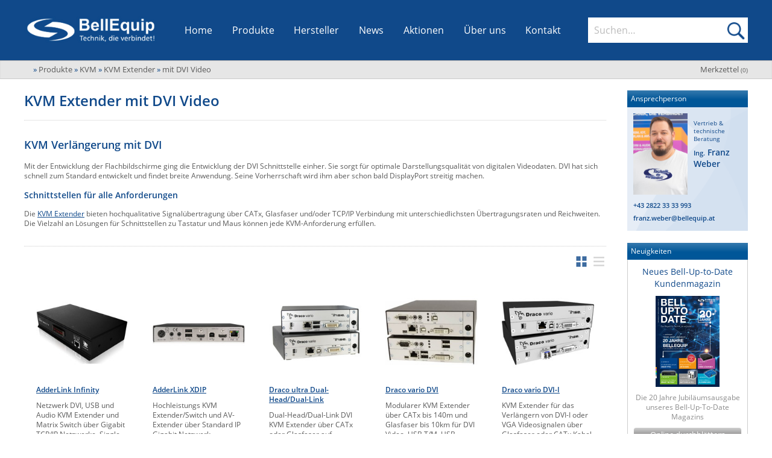

--- FILE ---
content_type: text/html; charset=UTF-8
request_url: https://www.bellequip.at/produkte/kvm-extender-mit-dvi-video
body_size: 19900
content:
<!DOCTYPE html>
<!--[if lt IE 7]>      <html class="no-js lt-ie9 lt-ie8 lt-ie7" lang="de"> <![endif]-->
<!--[if IE 7]>         <html class="no-js lt-ie9 lt-ie8" lang="de"> <![endif]-->
<!--[if IE 8]>         <html class="no-js lt-ie9" lang="de"> <![endif]-->
<!--[if gt IE 8]><!--> <html class="no-js" lang="de"> <!--<![endif]-->
    <head>
		<meta http-equiv="Content-Type" content="text/html; charset=utf-8" />
        <meta http-equiv="X-UA-Compatible" content="IE=edge,chrome=1" />
        
        <meta name="viewport" content="width=device-width; initial-scale=1.0; maximum-scale=1.0; user-scalable=0;" />
        
        <link rel="shortcut icon" href="/favicon.png" type="image/png" />
        
        <title>KVM Extender mit DVI Video Unterstützung - BellEquip</title>
        
        <meta name="language" content="de" />

        <meta name="description" content="KVM Extender mit DVI Video Unterstützung und anderen Anschlüssen über TCP/IP, Glasfaser und CATx auf verschiedene Entfernungen." />
        <meta name="keywords" content="dvi kvm extender,dvi-video" />
        
        <meta name="author" content="BellEquip" />
        
        <meta name="robots" content="all" />
    	
        <!-- Canonical -->
<link rel="canonical" href="https://www.bellequip.at/produkte/kvm-extender-mit-dvi-video"/>
        
        <!-- GEO Tags -->
        <meta name="geo.region" content="AT-3" />
        <meta name="geo.placename" content="Zwettl" />
        <meta name="geo.position" content="48.60417;15.166391" />
        <meta name="ICBM" content="48.60417, 15.166391" />

        <!-- CSS -->
                <link rel="stylesheet" href="/css/main.css?v=20251217.1">
        
        <!-- JS -->
        <script src="/js/vendor/modernizr-2.6.2.min.js"></script>
		<script defer data-domain="bellequip.at" src="https://plausible.io/js/plausible.js"></script>
	</head>
    <body itemscope itemtype="https://schema.org/WebPage">

        <!-- header -->
        <header class="main" role="banner">
	<div class="content-wrapper nav-bar">
		<button id="MenuContainerToggle">Menü öffnen</button>

		<div class="logo-container nav-bar-section">
			<a href="https://www.bellequip.at" title="BellEquip - Technik, die verbindet!" class="home-link">
				<img src="/img/BellEquip-Technik-die-verbindet.png" width="276" height="60" alt=""/>
			</a>
		</div>

		<nav id="MenuContainer" class="nav-bar-section" itemscope itemtype="https://schema.org/SiteNavigationElement"
			 role="navigation" data-sub-title="">
			<div class="nav-item-scroll-container">
				<ul class="nav-item-list">
					<li itemprop="url" class="nav-item">
						<a href="/" title="Startseite" itemprop="name">Home</a>
					</li>
					<li itemprop="url" class="nav-item sub" id="ProdukteNavItem">
						<a href="/produkte" title="Alle Produkte von BellEquip" itemprop="name">Produkte</a>
						<button class="openSubNavBtn" data-target="SubNavProdukte" data-sub-title="Produkte">Untermenü öffnen</button>
						<div class="subnav big" id="SubNavProdukte">
	<div class="subnav-container products-sub-nav-container" id="ProdukteSubNav">
	    		<ul class="bereiche-container" role="tablist">
                            <li class="item " style="--color:#f29313">
	                <button class="bereich-button selected initial-selected" aria-selected="true"
	                    role="tab" aria-controls="kategorien-bereich-0" data-bereich-id="0">
	                    <span>M2M Router, IoT & Antennen</span>
	                </button>
                </li>
                            <li class="item " style="--color:#ba4f97">
	                <button class="bereich-button "
	                    role="tab" aria-controls="kategorien-bereich-1" data-bereich-id="1">
	                    <span>KVM & Audio/Video Signalverteilung</span>
	                </button>
                </li>
                            <li class="item " style="--color:#77b82a">
	                <button class="bereich-button "
	                    role="tab" aria-controls="kategorien-bereich-2" data-bereich-id="2">
	                    <span>USV, Energieverteilung & -messung</span>
	                </button>
                </li>
                            <li class="item " style="--color:#01a5c8">
	                <button class="bereich-button "
	                    role="tab" aria-controls="kategorien-bereich-3" data-bereich-id="3">
	                    <span>Umgebungsmonitoring, Sensorik & IoT</span>
	                </button>
                </li>
                            <li class="item " style="--color:#979694">
	                <button class="bereich-button "
	                    role="tab" aria-controls="kategorien-bereich-4" data-bereich-id="4">
	                    <span>Industrielle Netzwerktechnik & WLAN</span>
	                </button>
                </li>
                            <li class="item null-bereich" style="--color:#f5f5f5">
	                <button class="bereich-button "
	                    role="tab" aria-controls="kategorien-bereich-5" data-bereich-id="5">
	                    <span>Sonstige</span>
	                </button>
                </li>
                    </ul>
        <div class="kategorien-container">
                            <div class="kategorien-bereich selected initial-selected " 
                    id="kategorien-bereich-0" role="tabpanel" tabindex="0" aria-labelledby="bereich-0"
                    style="--color:#f29313">
                    <div class="bereich-button-container">
	                    <button class="bereich-button selected initial-selected" aria-selected="true"
                            role="tab" aria-controls="kategorien-bereich-0" data-bereich-id="0">
                            <span>M2M Router, IoT & Antennen</span>
                        </button>
                        <button class="expand-bereich-btn" role="tab" aria-controls="kategorien-bereich-0" data-bereich-id="0"><span>M2M Router, IoT & Antennen ein/ausklappen</span></button>
					</div>
					<div class="kategorien-list-container">
	                    <ul class="kategorien-list">
	                        		            <li class="item">
		                <a href="/produkte/fernwartung-via-mobilfunk" title="Fernwartung via Mobilfunk, M2M Kommunikation">
		                    Fernwartung via Mobilfunk (M2M)		                </a>
		                <button class="openSubNavBtn" data-target="SubNavProdukte31">Fernwartung via Mobilfunk, M2M Kommunikation öffnen</button>
		                <div class="kategorien-sub-list-container" id="SubNavProdukte31">
		                    <strong class="title">Fernwartung via Mobilfunk (M2M)</strong>
		                    <ul class="kategorien-sub-list">
		                        		                            		                                		                                    <li class="sub-item">
		                                        <a href="/produkte/industrielle-mobilfunkrouter" title="Industrie Router - VPN Mobilfunkrouter">
		                                            Industrie Router - VPN Mobilfunkrouter		                                        </a>
		                                    </li>
		                                		                            		                                		                                    <li class="sub-item">
		                                        <a href="/produkte/user-module" title="User Module für Mobilfunkrouter">
		                                            User Module		                                        </a>
		                                    </li>
		                                		                            		                                		                                    <li class="sub-item">
		                                        <a href="/produkte/vpn-service-portale" title="VPN Service Portale">
		                                            VPN Service Portale		                                        </a>
		                                    </li>
		                                		                            		                                		                                    <li class="sub-item">
		                                        <a href="/produkte/modem-emulatoren" title="Modem Emulatoren für IP-Konnektivität">
		                                            Modem Emulatoren		                                        </a>
		                                    </li>
		                                		                            		                                		                                    <li class="sub-item">
		                                        <a href="/produkte/alarmsysteme-meldesysteme-mobilfunk" title="Alarmsysteme & Meldesystem über Mobilfunk">
		                                            Alarm- und Meldesysteme		                                        </a>
		                                    </li>
		                                		                            		                                		                                    <li class="sub-item">
		                                        <a href="/produkte/device-management-software" title="Device-Management-Software für das Verwalten von entfernten Geräten">
		                                            Device-Management-Software		                                        </a>
		                                    </li>
		                                		                            		                                		                                    <li class="sub-item">
		                                        <a href="/produkte/mobilfunk-monitoring-software" title="Mobilfunk Monitoring Software">
		                                            Monitoring Software		                                        </a>
		                                    </li>
		                                		                            		                                		                                    <li class="sub-item">
		                                        <a href="/produkte/gsm-modems" title="GSM-Modems mit SIM-Karten Slot">
		                                            GSM-Modems		                                        </a>
		                                    </li>
		                                		                            		                                		                                    <li class="sub-item">
		                                        <a href="/produkte/signal-netzwerktester" title="Mobilfunksignal- und Netzwerktester">
		                                            Signaltester & Netzwerktester		                                        </a>
		                                    </li>
		                                		                            		                                		                                    <li class="sub-item">
		                                        <a href="/produkte/mobilfunk-zubehoer" title="Mobilfunk Zubehör">
		                                            Zubehör		                                        </a>
		                                    </li>
		                                		                            		                        		                    </ul>
		                </div>
		            </li>
		        		    		            <li class="item">
		                <a href="/produkte/sd-wan-und-bonding" title="SD-WAN & Bonding">
		                    SD-WAN & Bonding		                </a>
		                <button class="openSubNavBtn" data-target="SubNavProdukte789">SD-WAN & Bonding öffnen</button>
		                <div class="kategorien-sub-list-container" id="SubNavProdukte789">
		                    <strong class="title">SD-WAN & Bonding</strong>
		                    <ul class="kategorien-sub-list">
		                        		                            		                                		                                    <li class="sub-item">
		                                        <a href="/produkte/sd-wan-software-defined-wan" title="SD-WAN Software-Defined-WAN">
		                                            SD-WAN (Software-Defined-WAN)		                                        </a>
		                                    </li>
		                                		                            		                                		                                    <li class="sub-item">
		                                        <a href="/produkte/bonding-wan-aggregation-buendelung" title="Bonding (WAN-Aggregation/Bündelung)">
		                                            Bonding (WAN-Aggregation/Bündelung)		                                        </a>
		                                    </li>
		                                		                            		                        		                    </ul>
		                </div>
		            </li>
		        		    			                    </ul>
	                    <ul class="kategorien-list">
		                    		            <li class="item">
		                <a href="/produkte/mobilfunk-wifi-wlan-rfid-antennen" title="Mobilfunk Wifi WLAN RFID Antennen">
		                    Antennen		                </a>
		                <button class="openSubNavBtn" data-target="SubNavProdukte543">Mobilfunk Wifi WLAN RFID Antennen öffnen</button>
		                <div class="kategorien-sub-list-container" id="SubNavProdukte543">
		                    <strong class="title">Antennen</strong>
		                    <ul class="kategorien-sub-list">
		                        		                            		                                		                                    <li class="sub-item">
		                                        <a href="/produkte/antennen-nach-montage-arten" title="Antennen nach Montagearten">
		                                            Antennen nach Montagearten		                                        </a>
		                                    </li>
		                                		                            		                                		                                    <li class="sub-item">
		                                        <a href="/produkte/antennen-nach-anwendungen" title="Mobilfunkantennen nach Anwendungen">
		                                            Antennen nach Anwendungen		                                        </a>
		                                    </li>
		                                		                            		                                		                                    <li class="sub-item">
		                                        <a href="/produkte/antennen-nach-technologien" title="Antennen nach Technologien">
		                                            Antennen nach Technologien		                                        </a>
		                                    </li>
		                                		                            		                                		                                    <li class="sub-item">
		                                        <a href="/produkte/antennen-kabel" title="Antennen Kabel für Mobilfunkantennen">
		                                            Antennen Kabel		                                        </a>
		                                    </li>
		                                		                            		                                		                                    <li class="sub-item">
		                                        <a href="/produkte/antennen-montage-zubehoer" title="Antennen-Montage Zubehör">
		                                            Antennen-Montage Zubehör		                                        </a>
		                                    </li>
		                                		                            		                                		                                    <li class="sub-item">
		                                        <a href="/produkte/antennen-adapter" title="Antennen-Adapter">
		                                            Antennen-Adapter		                                        </a>
		                                    </li>
		                                		                            		                        		                    </ul>
		                </div>
		            </li>
		        		    			                    </ul>
                    </div>
                </div>
                            <div class="kategorien-bereich  " 
                    id="kategorien-bereich-1" role="tabpanel" tabindex="0" aria-labelledby="bereich-1"
                    style="--color:#ba4f97">
                    <div class="bereich-button-container">
	                    <button class="bereich-button "
                            role="tab" aria-controls="kategorien-bereich-1" data-bereich-id="1">
                            <span>KVM & Audio/Video Signalverteilung</span>
                        </button>
                        <button class="expand-bereich-btn" role="tab" aria-controls="kategorien-bereich-1" data-bereich-id="1"><span>KVM & Audio/Video Signalverteilung ein/ausklappen</span></button>
					</div>
					<div class="kategorien-list-container">
	                    <ul class="kategorien-list">
	                        		            <li class="item">
		                <a href="/produkte/kvm" title="KVM Extender, KVM over IP, KVM Switches">
		                    KVM		                </a>
		                <button class="openSubNavBtn" data-target="SubNavProdukte30">KVM Extender, KVM over IP, KVM Switches öffnen</button>
		                <div class="kategorien-sub-list-container" id="SubNavProdukte30">
		                    <strong class="title">KVM</strong>
		                    <ul class="kategorien-sub-list">
		                        		                            		                                		                                    <li class="sub-item">
		                                        <a href="/produkte/kvm-extender" title="KVM Extender über CATx, Glasfaser und TCP/IP">
		                                            KVM Extender		                                        </a>
		                                    </li>
		                                		                            		                                		                                    <li class="sub-item">
		                                        <a href="/produkte/kvm-switches" title="KVM Switches für VGA, DVI, HDMI Displayport Video">
		                                            KVM Switches		                                        </a>
		                                    </li>
		                                		                            		                                		                                    <li class="sub-item">
		                                        <a href="/produkte/kvm-over-ip" title="KVM over IP Extender oder Switches">
		                                            KVM over IP		                                        </a>
		                                    </li>
		                                		                            		                                		                                    <li class="sub-item">
		                                        <a href="/produkte/kvm-matrix" title="KVM Matrix Systeme für eine Verschaltung von mehreren Usern und PCs">
		                                            KVM Matrix		                                        </a>
		                                    </li>
		                                		                            		                                		                                    <li class="sub-item">
		                                        <a href="/produkte/kvm-und-vdi-virtuelle-maschinen" title="KVM und VDI - Virtuelle Maschinen in ein KVM System einbinden">
		                                            KVM und VDI - Virtuelle Maschinen 		                                        </a>
		                                    </li>
		                                		                            		                                		                                    <li class="sub-item">
		                                        <a href="/produkte/ip-based-kvm-extender-und-kvm-switches" title="IP basierende KVM Extender & Switch Lösungen">
		                                            IP based KVM Extender & Switches		                                        </a>
		                                    </li>
		                                		                            		                                		                                    <li class="sub-item">
		                                        <a href="/produkte/secure-kvm" title="Secure KVM Switches und Isolatoren">
		                                            Secure KVM		                                        </a>
		                                    </li>
		                                		                            		                                		                                    <li class="sub-item">
		                                        <a href="/produkte/km-switches" title="KM (Tastatur & Maus) Switches">
		                                            KM Switches		                                        </a>
		                                    </li>
		                                		                            		                                		                                    <li class="sub-item">
		                                        <a href="/produkte/multiviewer" title="Multiviewer für das Anzeigen von Videosignalen auf mehreren Bildschirmen">
		                                            Multiviewer		                                        </a>
		                                    </li>
		                                		                            		                                		                                    <li class="sub-item">
		                                        <a href="/produkte/kvm-einbaukonsolen" title="KVM Einbaukonsolen">
		                                            KVM Einbaukonsolen		                                        </a>
		                                    </li>
		                                		                            		                                		                                    <li class="sub-item">
		                                        <a href="/produkte/kvm-zubehoer" title="Verschiedenes KVM Zubehör">
		                                            KVM Zubehör		                                        </a>
		                                    </li>
		                                		                            		                                		                                    <li class="sub-item">
		                                        <a href="/produkte/usb-extender" title="USB Extender über CATx, Glasfaser & TCP/IP">
		                                            USB Extender		                                        </a>
		                                    </li>
		                                		                            		                        		                    </ul>
		                </div>
		            </li>
		        		    		            <li class="item">
		                <a href="/produkte/kabel-verkabelung" title="Kabel und Verkabelung">
		                    Kabel und Verkabelung		                </a>
		                <button class="openSubNavBtn" data-target="SubNavProdukte210">Kabel und Verkabelung öffnen</button>
		                <div class="kategorien-sub-list-container" id="SubNavProdukte210">
		                    <strong class="title">Kabel und Verkabelung</strong>
		                    <ul class="kategorien-sub-list">
		                        		                            		                                		                                    <li class="sub-item">
		                                        <a href="/produkte/patchkabel-mit-lichterkennung" title="Patchkabel mit Lichterkennung">
		                                            Patchkabel mit Lichterkennung		                                        </a>
		                                    </li>
		                                		                            		                                		                                    <li class="sub-item">
		                                        <a href="/produkte/verriegelbare-stromkabel" title="Stromkabel mit Verriegelung">
		                                            Stromkabel mit Verriegelung		                                        </a>
		                                    </li>
		                                		                            		                                		                                    <li class="sub-item">
		                                        <a href="/produkte/video-kabel" title="Video Kabel mit verschiedenen Anschlüssen">
		                                            Video Kabel		                                        </a>
		                                    </li>
		                                		                            		                                		                                    <li class="sub-item">
		                                        <a href="/produkte/kvm-kabel" title="KVM Kabel mit verschiedenen Anschlüssen">
		                                            KVM Kabel		                                        </a>
		                                    </li>
		                                		                            		                                		                                    <li class="sub-item">
		                                        <a href="/produkte/catx-verteilerfelder" title="CATx Verteilerfelder">
		                                            CATx Verteilerfelder		                                        </a>
		                                    </li>
		                                		                            		                                		                                    <li class="sub-item">
		                                        <a href="/produkte/usb-kabel-adapter" title="USB Kabel & Adapter">
		                                            USB Kabel & Adapter		                                        </a>
		                                    </li>
		                                		                            		                                		                                    <li class="sub-item">
		                                        <a href="/produkte/installationskabel" title="Installationskabel">
		                                            Installationskabel		                                        </a>
		                                    </li>
		                                		                            		                        		                    </ul>
		                </div>
		            </li>
		        		    			                    </ul>
	                    <ul class="kategorien-list">
		                    		            <li class="item">
		                <a href="/produkte/audio-video" title="Audio/Video Produkte">
		                    Audio/Video		                </a>
		                <button class="openSubNavBtn" data-target="SubNavProdukte102">Audio/Video Produkte öffnen</button>
		                <div class="kategorien-sub-list-container" id="SubNavProdukte102">
		                    <strong class="title">Audio/Video</strong>
		                    <ul class="kategorien-sub-list">
		                        		                            		                                		                                    <li class="sub-item">
		                                        <a href="/produkte/extender" title="Audio/Video Extender">
		                                            Extender		                                        </a>
		                                    </li>
		                                		                            		                                		                                    <li class="sub-item">
		                                        <a href="/produkte/switches" title="Audio/Video Switches">
		                                            Switches		                                        </a>
		                                    </li>
		                                		                            		                                		                                    <li class="sub-item">
		                                        <a href="/produkte/splitter" title="Audio/Video Splitter">
		                                            Splitter		                                        </a>
		                                    </li>
		                                		                            		                                		                                    <li class="sub-item">
		                                        <a href="/produkte/av-over-ip" title="AV over IP - Audio/Video über TCP/IP Netzwerke verteilen und managen">
		                                            AV over IP		                                        </a>
		                                    </li>
		                                		                            		                                		                                    <li class="sub-item">
		                                        <a href="/produkte/konverter" title="Audio/Video Konverter">
		                                            Konverter		                                        </a>
		                                    </li>
		                                		                            		                                		                                    <li class="sub-item">
		                                        <a href="/produkte/sdvoe-software-defined-video-over-ethernet" title="SDVoE Software Defined Video Over Ethernet">
		                                            SDVoE -Software defined Video over Ethernet		                                        </a>
		                                    </li>
		                                		                            		                                		                                    <li class="sub-item">
		                                        <a href="/produkte/audio-video-kabel" title="Audio / Video Kabel für verschiedene Formate">
		                                            Kabel		                                        </a>
		                                    </li>
		                                		                            		                                		                                    <li class="sub-item">
		                                        <a href="/produkte/audio-video-sender" title="Audio/Video Sender auf Glasfaser/CATx">
		                                            Sender		                                        </a>
		                                    </li>
		                                		                            		                                		                                    <li class="sub-item">
		                                        <a href="/produkte/audio-video-empfaenger" title="Audio/Video Empfänger von Glasfaser/CATx">
		                                            Empfänger		                                        </a>
		                                    </li>
		                                		                            		                                		                                    <li class="sub-item">
		                                        <a href="/produkte/repeater" title="Audio/Video Repeater">
		                                            Repeater		                                        </a>
		                                    </li>
		                                		                            		                                		                                    <li class="sub-item">
		                                        <a href="/produkte/scan-converter-scaler" title="Scan Converter und Scaler">
		                                            Scan Converter & Scaler		                                        </a>
		                                    </li>
		                                		                            		                                		                                    <li class="sub-item">
		                                        <a href="/produkte/wireless-praesentationssysteme" title="Kabellose Präsentationssysteme">
		                                            Wireless Präsentationssysteme		                                        </a>
		                                    </li>
		                                		                            		                                		                                    <li class="sub-item">
		                                        <a href="/produkte/audio-video-adapter" title="Adapter und Adapterkabel">
		                                            Adapter		                                        </a>
		                                    </li>
		                                		                            		                                		                                    <li class="sub-item">
		                                        <a href="/produkte/einbauloesungen" title="Tisch-Einbaulösungen">
		                                            Einbaulösungen		                                        </a>
		                                    </li>
		                                		                            		                                		                                    <li class="sub-item">
		                                        <a href="/produkte/video-signalgeneratoren" title="Video Signalgeneratoren und Signaltester">
		                                            Signalgeneratoren		                                        </a>
		                                    </li>
		                                		                            		                        		                    </ul>
		                </div>
		            </li>
		        		    		            <li class="item">
		                <a href="/produkte/digital-signage" title="Digital Signage">
		                    Digital Signage		                </a>
		                <button class="openSubNavBtn" data-target="SubNavProdukte194">Digital Signage öffnen</button>
		                <div class="kategorien-sub-list-container" id="SubNavProdukte194">
		                    <strong class="title">Digital Signage</strong>
		                    <ul class="kategorien-sub-list">
		                        		                            		                                		                                    <li class="sub-item">
		                                        <a href="/produkte/video-over-ip" title="Video over IP Extender">
		                                            Video over IP		                                        </a>
		                                    </li>
		                                		                            		                                		                                    <li class="sub-item">
		                                        <a href="/produkte/audio-over-ip" title="Audio over IP Sender/Empfänger">
		                                            Audio over IP		                                        </a>
		                                    </li>
		                                		                            		                                		                                    <li class="sub-item">
		                                        <a href="/produkte/audio-video-verteilung" title="Audio/Video Verteilung">
		                                            Audio/Video Verteilung		                                        </a>
		                                    </li>
		                                		                            		                                		                                    <li class="sub-item">
		                                        <a href="/produkte/tft-festeinbau-konsolen" title="17/19 Zoll TFT-Monitore zum Festeinbau">
		                                            Monitore zum Festeinbau		                                        </a>
		                                    </li>
		                                		                            		                        		                    </ul>
		                </div>
		            </li>
		        		    			                    </ul>
                    </div>
                </div>
                            <div class="kategorien-bereich  " 
                    id="kategorien-bereich-2" role="tabpanel" tabindex="0" aria-labelledby="bereich-2"
                    style="--color:#77b82a">
                    <div class="bereich-button-container">
	                    <button class="bereich-button "
                            role="tab" aria-controls="kategorien-bereich-2" data-bereich-id="2">
                            <span>USV, Energieverteilung & -messung</span>
                        </button>
                        <button class="expand-bereich-btn" role="tab" aria-controls="kategorien-bereich-2" data-bereich-id="2"><span>USV, Energieverteilung & -messung ein/ausklappen</span></button>
					</div>
					<div class="kategorien-list-container">
	                    <ul class="kategorien-list">
	                        		            <li class="item">
		                <a href="/produkte/usv" title="USV Anlagen, USV Batterien, USV Service">
		                    USV / UPS		                </a>
		                <button class="openSubNavBtn" data-target="SubNavProdukte1">USV Anlagen, USV Batterien, USV Service öffnen</button>
		                <div class="kategorien-sub-list-container" id="SubNavProdukte1">
		                    <strong class="title">USV / UPS</strong>
		                    <ul class="kategorien-sub-list">
		                        		                            		                                		                                    <li class="sub-item">
		                                        <a href="/produkte/usv-anlagen" title="USV Anlagen">
		                                            USV Anlagen		                                        </a>
		                                    </li>
		                                		                            		                                		                                    <li class="sub-item">
		                                        <a href="/produkte/dc-usv-anlagen" title="USV Anlagen mit DC Ausgangsspannung">
		                                            DC USV Anlagen		                                        </a>
		                                    </li>
		                                		                            		                                		                                    <li class="sub-item">
		                                        <a href="/produkte/outdoor-usv-anlagen" title="Outdoor USV Anlagen für den Einsatz in anspruchsvollen Umgebungen">
		                                            Outdoor USV Anlagen		                                        </a>
		                                    </li>
		                                		                            		                                		                                    <li class="sub-item">
		                                        <a href="/produkte/usv-batterien" title="USV Batterien für USV Anlagen">
		                                            USV Batterien		                                        </a>
		                                    </li>
		                                		                            		                                		                                    <li class="sub-item">
		                                        <a href="/produkte/usv-service" title="USV Serviceleistungen">
		                                            USV Service		                                        </a>
		                                    </li>
		                                		                            		                                		                                    <li class="sub-item">
		                                        <a href="/produkte/usv-software-kommunikation" title="USV Software & Kommunikation">
		                                            USV Software & Kommunikation		                                        </a>
		                                    </li>
		                                		                            		                                		                                    <li class="sub-item">
		                                        <a href="/produkte/usv-anlagen-ueberwachung" title="USV Anlagen Überwachung und Alarmierung">
		                                            USV Überwachung & Alarmierung		                                        </a>
		                                    </li>
		                                		                            		                                		                                    <li class="sub-item">
		                                        <a href="/produkte/dc-stromversorgungen" title="DC Stromversorgungen">
		                                            DC Stromversorgungen		                                        </a>
		                                    </li>
		                                		                            		                                		                                    <li class="sub-item">
		                                        <a href="/produkte/usv-zubehoer" title="USV Zubehör">
		                                            USV Zubehör		                                        </a>
		                                    </li>
		                                		                            		                        		                    </ul>
		                </div>
		            </li>
		        		    		            <li class="item">
		                <a href="/produkte/energiemessung" title="Energiemessung">
		                    Energiemessung		                </a>
		                <button class="openSubNavBtn" data-target="SubNavProdukte145">Energiemessung öffnen</button>
		                <div class="kategorien-sub-list-container" id="SubNavProdukte145">
		                    <strong class="title">Energiemessung</strong>
		                    <ul class="kategorien-sub-list">
		                        		                            		                                		                                    <li class="sub-item">
		                                        <a href="/produkte/intelligente-ip-steckdosenleisten" title="Intelligente IP Steckdosenleisten">
		                                            Intelligente IP Steckdosenleisten		                                        </a>
		                                    </li>
		                                		                            		                                		                                    <li class="sub-item">
		                                        <a href="/produkte/branch-circuit-monitoring" title="Branch Circuit Monitoring">
		                                            Branch Circuit Monitoring		                                        </a>
		                                    </li>
		                                		                            		                                		                                    <li class="sub-item">
		                                        <a href="/produkte/data-center-infrastructure-management-software" title="Data Center Infrastructure Management Software">
		                                            Data Center Infrastructure Management Software		                                        </a>
		                                    </li>
		                                		                            		                                		                                    <li class="sub-item">
		                                        <a href="/produkte/stromzaehler" title="Stromzähler">
		                                            Stromzähler		                                        </a>
		                                    </li>
		                                		                            		                                		                                    <li class="sub-item">
		                                        <a href="/produkte/m-bus-zaehler" title="M-Bus Energiezähler">
		                                            M-Bus Zähler		                                        </a>
		                                    </li>
		                                		                            		                                		                                    <li class="sub-item">
		                                        <a href="/produkte/m-bus-zu-ip-konverter" title="M-Bus zu IP Konverter">
		                                            M-Bus zu IP Konverter		                                        </a>
		                                    </li>
		                                		                            		                        		                    </ul>
		                </div>
		            </li>
		        		    			                    </ul>
	                    <ul class="kategorien-list">
		                    		            <li class="item">
		                <a href="/produkte/energieverteilung" title="Energieverteilung und Wartungsbypässe">
		                    Energieverteilung		                </a>
		                <button class="openSubNavBtn" data-target="SubNavProdukte148">Energieverteilung und Wartungsbypässe öffnen</button>
		                <div class="kategorien-sub-list-container" id="SubNavProdukte148">
		                    <strong class="title">Energieverteilung</strong>
		                    <ul class="kategorien-sub-list">
		                        		                            		                                		                                    <li class="sub-item">
		                                        <a href="/produkte/steckdosenleisten" title="Steckdosenleisten (Schuko/IEC)">
		                                            Steckdosenleisten		                                        </a>
		                                    </li>
		                                		                            		                                		                                    <li class="sub-item">
		                                        <a href="/produkte/ip-gsm-rs232-schaltbare-steckdosenleisten" title="IP, GSM & RS232 schaltbare Steckdosenleisten">
		                                            IP, GSM & RS232 schaltbare Steckerleisten		                                        </a>
		                                    </li>
		                                		                            		                                		                                    <li class="sub-item">
		                                        <a href="/produkte/ac-dc-power-distribution-units" title="AC/DC Power Distribution Units">
		                                            AC/DC Power Distribution Units		                                        </a>
		                                    </li>
		                                		                            		                                		                                    <li class="sub-item">
		                                        <a href="/produkte/wireless-steckdosenleisten" title="Wireless Steckdosenleisten, PDU, Power Distribution Units">
		                                            Wireless Steckdosenleisten		                                        </a>
		                                    </li>
		                                		                            		                                		                                    <li class="sub-item">
		                                        <a href="/produkte/poe-midspans" title="PoE Midspans">
		                                            PoE Midspans		                                        </a>
		                                    </li>
		                                		                            		                                		                                    <li class="sub-item">
		                                        <a href="/produkte/automatic-transfer-switches" title="Automatic Transfer Switches">
		                                            Automatic Transfer Switches		                                        </a>
		                                    </li>
		                                		                            		                                		                                    <li class="sub-item">
		                                        <a href="/produkte/hutschienen-pdus" title="Hutschienen PDUs">
		                                            Hutschienen PDUs		                                        </a>
		                                    </li>
		                                		                            		                                		                                    <li class="sub-item">
		                                        <a href="/produkte/usv-wartungsbypaesse" title="USV Wartungsbypässe">
		                                            Wartungsbypässe		                                        </a>
		                                    </li>
		                                		                            		                                		                                    <li class="sub-item">
		                                        <a href="/produkte/power-sequencer" title="Power Sequencer - Power Distribution Unit mit kontrollierter Schaltsequenz">
		                                            Power Sequencer		                                        </a>
		                                    </li>
		                                		                            		                                		                                    <li class="sub-item">
		                                        <a href="/produkte/stromkabel-mit-verriegelung" title="Stromkabel mit Verriegelung">
		                                            Stromkabel mit Verriegelung		                                        </a>
		                                    </li>
		                                		                            		                                		                                    <li class="sub-item">
		                                        <a href="/produkte/pdu-sensoren" title="PDU Sensoren">
		                                            PDU Sensoren		                                        </a>
		                                    </li>
		                                		                            		                        		                    </ul>
		                </div>
		            </li>
		        		    		            <li class="item">
		                <a href="/produkte/industrielle-stromversorgung" title="Industrielle Stromversorgung">
		                    Industrielle Stromversorgung		                </a>
		                <button class="openSubNavBtn" data-target="SubNavProdukte536">Industrielle Stromversorgung öffnen</button>
		                <div class="kategorien-sub-list-container" id="SubNavProdukte536">
		                    <strong class="title">Industrielle Stromversorgung</strong>
		                    <ul class="kategorien-sub-list">
		                        		                            		                                		                                    <li class="sub-item">
		                                        <a href="/produkte/din-rail-stromversorgung" title="DIN Rail Stromversorgung">
		                                            DIN Rail Stromversorgung		                                        </a>
		                                    </li>
		                                		                            		                        		                    </ul>
		                </div>
		            </li>
		        		    			                    </ul>
                    </div>
                </div>
                            <div class="kategorien-bereich  " 
                    id="kategorien-bereich-3" role="tabpanel" tabindex="0" aria-labelledby="bereich-3"
                    style="--color:#01a5c8">
                    <div class="bereich-button-container">
	                    <button class="bereich-button "
                            role="tab" aria-controls="kategorien-bereich-3" data-bereich-id="3">
                            <span>Umgebungsmonitoring, Sensorik & IoT</span>
                        </button>
                        <button class="expand-bereich-btn" role="tab" aria-controls="kategorien-bereich-3" data-bereich-id="3"><span>Umgebungsmonitoring, Sensorik & IoT ein/ausklappen</span></button>
					</div>
					<div class="kategorien-list-container">
	                    <ul class="kategorien-list">
	                        		            <li class="item">
		                <a href="/produkte/ip-gsm-sensorik-monitoring" title="IP, GSM, Wireless LAN, WLAN & Wi-Fi Sensorik">
		                    IP, WLAN & GSM Sensorik		                </a>
		                <button class="openSubNavBtn" data-target="SubNavProdukte58">IP, GSM, Wireless LAN, WLAN & Wi-Fi Sensorik öffnen</button>
		                <div class="kategorien-sub-list-container" id="SubNavProdukte58">
		                    <strong class="title">IP, WLAN & GSM Sensorik</strong>
		                    <ul class="kategorien-sub-list">
		                        		                            		                                		                                    <li class="sub-item">
		                                        <a href="/produkte/rack-monitoring" title="Rack Monitoring">
		                                            Rack Monitoring		                                        </a>
		                                    </li>
		                                		                            		                                		                                    <li class="sub-item">
		                                        <a href="/produkte/serverraum-ueberwachung" title="Serverraum Überwachung">
		                                            Serverraum Überwachung		                                        </a>
		                                    </li>
		                                		                            		                                		                                    <li class="sub-item">
		                                        <a href="/produkte/environmental-monitoring" title="Environmental Monitoring">
		                                            Environmental Monitoring		                                        </a>
		                                    </li>
		                                		                            		                                		                                    <li class="sub-item">
		                                        <a href="/produkte/wireless-lan-wlan-wi-fi-sensorik" title="Wireless LAN Thermometer / Hygrometer">
		                                            Wireless LAN - WLAN - Wi-Fi Sensorik		                                        </a>
		                                    </li>
		                                		                            		                                		                                    <li class="sub-item">
		                                        <a href="/produkte/sms-alarmierung" title="SMS Alarmierung">
		                                            SMS Alarmierung		                                        </a>
		                                    </li>
		                                		                            		                                		                                    <li class="sub-item">
		                                        <a href="/produkte/co2-ueberwachung-und-alarmierung" title="CO2 Überwachung und Alarmierung">
		                                            CO2 Überwachung & Alarmierung		                                        </a>
		                                    </li>
		                                		                            		                                		                                    <li class="sub-item">
		                                        <a href="/produkte/monitoring-software" title="Monitoring Software">
		                                            Monitoring Software		                                        </a>
		                                    </li>
		                                		                            		                                		                                    <li class="sub-item">
		                                        <a href="/produkte/rs485-sensorik" title="Sensoren mit RS485 Schnittstellen">
		                                            RS485 Sensorik		                                        </a>
		                                    </li>
		                                		                            		                                		                                    <li class="sub-item">
		                                        <a href="/produkte/spannungsueberwachung" title="Spannungsüberwachung">
		                                            Spannungsüberwachung		                                        </a>
		                                    </li>
		                                		                            		                                		                                    <li class="sub-item">
		                                        <a href="/produkte/sensoren-und-zubehoer" title="Sensoren und Zubehör">
		                                            Sensoren und Zubehör		                                        </a>
		                                    </li>
		                                		                            		                                		                                    <li class="sub-item">
		                                        <a href="/produkte/temperatur-ueberwachung" title="Temperatur Überwachung">
		                                            Temperatur Überwachung		                                        </a>
		                                    </li>
		                                		                            		                                		                                    <li class="sub-item">
		                                        <a href="/produkte/ping-ueberwachung" title="Ping-Überwachung">
		                                            Ping-Überwachung		                                        </a>
		                                    </li>
		                                		                            		                                		                                    <li class="sub-item">
		                                        <a href="/produkte/zeitserver" title="Zeitserver">
		                                            Zeitserver		                                        </a>
		                                    </li>
		                                		                            		                        		                    </ul>
		                </div>
		            </li>
		        		    		            <li class="item">
		                <a href="/produkte/datenlogger" title="Multi-Datenlogger mit diversen Anschlüssen">
		                    Datenlogger		                </a>
		                <button class="openSubNavBtn" data-target="SubNavProdukte524">Multi-Datenlogger mit diversen Anschlüssen öffnen</button>
		                <div class="kategorien-sub-list-container" id="SubNavProdukte524">
		                    <strong class="title">Datenlogger</strong>
		                    <ul class="kategorien-sub-list">
		                        		                            		                                		                                    <li class="sub-item">
		                                        <a href="/produkte/temperatur-datenlogger" title="Temperatur Datenlogger">
		                                            Temperatur Datenlogger		                                        </a>
		                                    </li>
		                                		                            		                                		                                    <li class="sub-item">
		                                        <a href="/produkte/batteriebetriebene-datenlogger" title="Batteriebetriebene Datenlogger">
		                                            Batteriebetriebene Datenlogger		                                        </a>
		                                    </li>
		                                		                            		                                		                                    <li class="sub-item">
		                                        <a href="/produkte/gsm-datenlogger" title="GSM Datenlogger für Temperatur, Luftfeuchte, Taupunk, Events und mehr.">
		                                            GSM Datenlogger		                                        </a>
		                                    </li>
		                                		                            		                        		                    </ul>
		                </div>
		            </li>
		        		    			                    </ul>
	                    <ul class="kategorien-list">
		                    		            <li class="item">
		                <a href="/produkte/iot-internet-of-things" title="IoT - Internet of Things">
		                    IoT - Internet of Things		                </a>
		                <button class="openSubNavBtn" data-target="SubNavProdukte616">IoT - Internet of Things öffnen</button>
		                <div class="kategorien-sub-list-container" id="SubNavProdukte616">
		                    <strong class="title">IoT - Internet of Things</strong>
		                    <ul class="kategorien-sub-list">
		                        		                            		                                		                                    <li class="sub-item">
		                                        <a href="/produkte/iot-internet-of-things-sensoren" title="IoT Internet of Things Sensoren">
		                                            IoT Internet of Things Sensoren		                                        </a>
		                                    </li>
		                                		                            		                                		                                    <li class="sub-item">
		                                        <a href="/produkte/lorawan-long-range-wide-area-network" title="LoRaWAN - Long Range Wide Area Network">
		                                            LoRaWAN - Long Range Wide Area Network		                                        </a>
		                                    </li>
		                                		                            		                                		                                    <li class="sub-item">
		                                        <a href="/produkte/nb-iot-narrowband-iot" title="NB-IoT (Narrowband IoT)">
		                                            NB-IoT (Narrowband IoT)		                                        </a>
		                                    </li>
		                                		                            		                                		                                    <li class="sub-item">
		                                        <a href="/produkte/sigfox" title="SigFox">
		                                            SigFox		                                        </a>
		                                    </li>
		                                		                            		                                		                                    <li class="sub-item">
		                                        <a href="/produkte/lte-cat-m1" title="LTE Cat-M1 Geräte eignen sich für IoT Anwendungen und sind vielseitig einsetzbar">
		                                            LTE Cat-M1		                                        </a>
		                                    </li>
		                                		                            		                                		                                    <li class="sub-item">
		                                        <a href="/produkte/drahtlose-i-o-module" title="Drahtlose I/O Module">
		                                            Drahtlose I/O Module		                                        </a>
		                                    </li>
		                                		                            		                                		                                    <li class="sub-item">
		                                        <a href="/produkte/iot-antennen" title="IoT Antennen für LoRa, SigFox, NB-IoT">
		                                            IoT Antennen		                                        </a>
		                                    </li>
		                                		                            		                        		                    </ul>
		                </div>
		            </li>
		        		    		            <li class="item">
		                <a href="/produkte/remote-i-o" title="Remote I/O und Fernüberwachung">
		                    Remote I/O		                </a>
		                <button class="openSubNavBtn" data-target="SubNavProdukte202">Remote I/O und Fernüberwachung öffnen</button>
		                <div class="kategorien-sub-list-container" id="SubNavProdukte202">
		                    <strong class="title">Remote I/O</strong>
		                    <ul class="kategorien-sub-list">
		                        		                            		                                		                                    <li class="sub-item">
		                                        <a href="/produkte/potentialfreie-kontakte-ueberwachen" title="Potentialfreie Kontakte überwachen">
		                                            Potentialfreie Kontakte überwachen		                                        </a>
		                                    </li>
		                                		                            		                                		                                    <li class="sub-item">
		                                        <a href="/produkte/relais-ueber-ip-und-gsm" title="Relais über IP und GSM">
		                                            Relais über IP und GSM		                                        </a>
		                                    </li>
		                                		                            		                                		                                    <li class="sub-item">
		                                        <a href="/produkte/i-o-fernwirksysteme-ueber-ip-und-gsm" title="I/O Fernwirksysteme über IP und GSM">
		                                            I/O Fernwirksysteme über IP und GSM		                                        </a>
		                                    </li>
		                                		                            		                                		                                    <li class="sub-item">
		                                        <a href="/produkte/schaltbare-steckdosenleisten" title="Schaltbare Steckdosenleisten">
		                                            Schaltbare Steckdosenleisten		                                        </a>
		                                    </li>
		                                		                            		                                		                                    <li class="sub-item">
		                                        <a href="/produkte/bios-level-access-over-ip" title="BIOS Level Access over IP">
		                                            BIOS Level Access over IP		                                        </a>
		                                    </li>
		                                		                            		                                		                                    <li class="sub-item">
		                                        <a href="/produkte/iot-wireless-i-o-internet-of-things" title="IoT Wireless I/O, Internet of Things">
		                                            IoT Wireless I/O		                                        </a>
		                                    </li>
		                                		                            		                        		                    </ul>
		                </div>
		            </li>
		        		    			                    </ul>
                    </div>
                </div>
                            <div class="kategorien-bereich  " 
                    id="kategorien-bereich-4" role="tabpanel" tabindex="0" aria-labelledby="bereich-4"
                    style="--color:#979694">
                    <div class="bereich-button-container">
	                    <button class="bereich-button "
                            role="tab" aria-controls="kategorien-bereich-4" data-bereich-id="4">
                            <span>Industrielle Netzwerktechnik & WLAN</span>
                        </button>
                        <button class="expand-bereich-btn" role="tab" aria-controls="kategorien-bereich-4" data-bereich-id="4"><span>Industrielle Netzwerktechnik & WLAN ein/ausklappen</span></button>
					</div>
					<div class="kategorien-list-container">
	                    <ul class="kategorien-list">
	                        		            <li class="item">
		                <a href="/produkte/industrielle-netzwerktechnik" title="Industrielle Netzwerktechnik / Kommunikation">
		                    Industrielle Netzwerktechnik / Kommunikation		                </a>
		                <button class="openSubNavBtn" data-target="SubNavProdukte59">Industrielle Netzwerktechnik / Kommunikation öffnen</button>
		                <div class="kategorien-sub-list-container" id="SubNavProdukte59">
		                    <strong class="title">Industrielle Netzwerktechnik / Kommunikation</strong>
		                    <ul class="kategorien-sub-list">
		                        		                            		                                		                                    <li class="sub-item">
		                                        <a href="/produkte/industrielle-netzwerk-switches" title="Industrielle Netzwerk Switches">
		                                            Industrielle Netzwerk Switches		                                        </a>
		                                    </li>
		                                		                            		                                		                                    <li class="sub-item">
		                                        <a href="/produkte/medienkonverter" title="Medienkonverter">
		                                            Medienkonverter		                                        </a>
		                                    </li>
		                                		                            		                                		                                    <li class="sub-item">
		                                        <a href="/produkte/device-server" title="Device Server">
		                                            Device Server		                                        </a>
		                                    </li>
		                                		                            		                                		                                    <li class="sub-item">
		                                        <a href="/produkte/ethernet-extender" title="Industrielle Ethernet Extender">
		                                            Ethernet Extender		                                        </a>
		                                    </li>
		                                		                            		                                		                                    <li class="sub-item">
		                                        <a href="/produkte/industrielle-netzwerk-gateways" title="Industrielle Netzwerk Gateways">
		                                            Industrielle Netzwerk Gateways		                                        </a>
		                                    </li>
		                                		                            		                                		                                    <li class="sub-item">
		                                        <a href="/produkte/industrielle-kommunikations-gateways" title="Industrielle Kommunikations-Gateways">
		                                            Industrielle Kommunikations-Gateways		                                        </a>
		                                    </li>
		                                		                            		                                		                                    <li class="sub-item">
		                                        <a href="/produkte/poe-injektoren" title="PoE Injektoren">
		                                            PoE Injektoren		                                        </a>
		                                    </li>
		                                		                            		                                		                                    <li class="sub-item">
		                                        <a href="/produkte/industrielle-poe-splitter" title="Industrielle PoE Splitter">
		                                            Industrielle PoE Splitter		                                        </a>
		                                    </li>
		                                		                            		                                		                                    <li class="sub-item">
		                                        <a href="/produkte/serielle-karten" title="Serielle Karten">
		                                            Serielle Karten		                                        </a>
		                                    </li>
		                                		                            		                                		                                    <li class="sub-item">
		                                        <a href="/produkte/secure-console-server" title="Secure Console Server">
		                                            Secure Console Server		                                        </a>
		                                    </li>
		                                		                            		                                		                                    <li class="sub-item">
		                                        <a href="/produkte/ip-surveillance" title="Industrielle IP Überwachung">
		                                            IP Überwachung		                                        </a>
		                                    </li>
		                                		                            		                                		                                    <li class="sub-item">
		                                        <a href="/produkte/usb-loesungen" title="Industrielle USB Lösungen">
		                                            USB Lösungen		                                        </a>
		                                    </li>
		                                		                            		                                		                                    <li class="sub-item">
		                                        <a href="/produkte/wireless-lan" title="Wireless LAN">
		                                            Wireless LAN		                                        </a>
		                                    </li>
		                                		                            		                                		                                    <li class="sub-item">
		                                        <a href="/produkte/m2m-kommunikation" title="M2M Kommunikation - Machine to Machine">
		                                            M2M Kommunikation		                                        </a>
		                                    </li>
		                                		                            		                                		                                    <li class="sub-item">
		                                        <a href="/produkte/industrielle-secure-router" title="Industrielle Secure Router">
		                                            Industrielle Secure Router		                                        </a>
		                                    </li>
		                                		                            		                                		                                    <li class="sub-item">
		                                        <a href="/produkte/feldbus-loesungen" title="Industrielle Feldbus Lösungen">
		                                            Feldbus Lösungen		                                        </a>
		                                    </li>
		                                		                            		                                		                                    <li class="sub-item">
		                                        <a href="/produkte/remote-automation" title="Remote Automation, RTU Controller, Remote I/O">
		                                            Remote Automation		                                        </a>
		                                    </li>
		                                		                            		                                		                                    <li class="sub-item">
		                                        <a href="/produkte/industrielle-sensor-ueberwachung" title="Industrielle Sensor Überwachung">
		                                            Industrielle Sensor Überwachung		                                        </a>
		                                    </li>
		                                		                            		                                		                                    <li class="sub-item">
		                                        <a href="/produkte/gebaeudeautomation" title="Gebäudeautomation">
		                                            Gebäudeautomation		                                        </a>
		                                    </li>
		                                		                            		                                		                                    <li class="sub-item">
		                                        <a href="/produkte/industriemonitore" title="Industriemonitore">
		                                            Industriemonitore		                                        </a>
		                                    </li>
		                                		                            		                                		                                    <li class="sub-item">
		                                        <a href="/produkte/sfps-minigbics" title="SFPs MiniGbics">
		                                            SFPs-MiniGbics		                                        </a>
		                                    </li>
		                                		                            		                                		                                    <li class="sub-item">
		                                        <a href="/produkte/software" title="Software">
		                                            Software		                                        </a>
		                                    </li>
		                                		                            		                                		                                    <li class="sub-item">
		                                        <a href="/produkte/netzwerkechnik-zubehoer" title="Zubehör für Industrielle Netzwerktechnik">
		                                            Zubehör		                                        </a>
		                                    </li>
		                                		                            		                        		                    </ul>
		                </div>
		            </li>
		        		    			                    </ul>
	                    <ul class="kategorien-list">
		                    		            <li class="item">
		                <a href="/produkte/it-netzwerktechnik-kommunikation" title="IT Netzwerktechnik/Kommunikation">
		                    IT Netzwerktechnik / Kommunikation		                </a>
		                <button class="openSubNavBtn" data-target="SubNavProdukte688">IT Netzwerktechnik/Kommunikation öffnen</button>
		                <div class="kategorien-sub-list-container" id="SubNavProdukte688">
		                    <strong class="title">IT Netzwerktechnik / Kommunikation</strong>
		                    <ul class="kategorien-sub-list">
		                        		                            		                                		                                    <li class="sub-item">
		                                        <a href="/produkte/netzwerkswitches" title="Netzwerkswitches">
		                                            Netzwerk-Switches		                                        </a>
		                                    </li>
		                                		                            		                                		                                    <li class="sub-item">
		                                        <a href="/produkte/power-over-ethernet" title="Power over Ethernet">
		                                            Power over Ethernet (PoE)		                                        </a>
		                                    </li>
		                                		                            		                                		                                    <li class="sub-item">
		                                        <a href="/produkte/it-medienkonverter" title="Medienkonverter">
		                                            Medienkonverter		                                        </a>
		                                    </li>
		                                		                            		                                		                                    <li class="sub-item">
		                                        <a href="/produkte/it-device-server" title="Device Server">
		                                            Device Server		                                        </a>
		                                    </li>
		                                		                            		                                		                                    <li class="sub-item">
		                                        <a href="/produkte/it-ethernet-extender" title="Ethernet Extender">
		                                            Ethernet Extender		                                        </a>
		                                    </li>
		                                		                            		                                		                                    <li class="sub-item">
		                                        <a href="/produkte/sfp" title="SFP (Small Form Pluggable)">
		                                            SFP (Small Form Pluggable)		                                        </a>
		                                    </li>
		                                		                            		                                		                                    <li class="sub-item">
		                                        <a href="/produkte/it-usb-over-ip" title="USB over IP">
		                                            USB over IP		                                        </a>
		                                    </li>
		                                		                            		                                		                                    <li class="sub-item">
		                                        <a href="/produkte/docking-stations" title="Docking Stations">
		                                            Docking Stations		                                        </a>
		                                    </li>
		                                		                            		                                		                                    <li class="sub-item">
		                                        <a href="/produkte/nse-network-service-edge" title="NSE – Network Service Edge">
		                                            NSE - Network Service Edge		                                        </a>
		                                    </li>
		                                		                            		                        		                    </ul>
		                </div>
		            </li>
		        		    		            <li class="item">
		                <a href="/produkte/industrielle-computer" title="Industrielle Computer für raue Umgebungsbedingungen">
		                    Industrielle Computer		                </a>
		                <button class="openSubNavBtn" data-target="SubNavProdukte287">Industrielle Computer für raue Umgebungsbedingungen öffnen</button>
		                <div class="kategorien-sub-list-container" id="SubNavProdukte287">
		                    <strong class="title">Industrielle Computer</strong>
		                    <ul class="kategorien-sub-list">
		                        		                            		                                		                                    <li class="sub-item">
		                                        <a href="/produkte/ipc-industrie-pc" title="IPC - Industrie PC">
		                                            IPC - Industrie PC		                                        </a>
		                                    </li>
		                                		                            		                                		                                    <li class="sub-item">
		                                        <a href="/produkte/panel-pc" title="Panel PC">
		                                            Panel PC		                                        </a>
		                                    </li>
		                                		                            		                                		                                    <li class="sub-item">
		                                        <a href="/produkte/industrie-monitore" title="Industrie Monitore">
		                                            Industrie Monitore		                                        </a>
		                                    </li>
		                                		                            		                                		                                    <li class="sub-item">
		                                        <a href="/produkte/wireless-computer" title="Wireless Computer von Moxa">
		                                            Wireless Computer		                                        </a>
		                                    </li>
		                                		                            		                        		                    </ul>
		                </div>
		            </li>
		        		    		            <li class="item">
		                <a href="/produkte/wi-fi-wlan-wireless" title="Wi-Fi - WLAN - Wireless Lösungen">
		                    Wi-Fi - WLAN - Wireless		                </a>
		                <button class="openSubNavBtn" data-target="SubNavProdukte604">Wi-Fi - WLAN - Wireless Lösungen öffnen</button>
		                <div class="kategorien-sub-list-container" id="SubNavProdukte604">
		                    <strong class="title">Wi-Fi - WLAN - Wireless</strong>
		                    <ul class="kategorien-sub-list">
		                        		                            		                                		                                    <li class="sub-item">
		                                        <a href="/produkte/2-4-und-5-ghz-wlan-wi-fi-access-points" title="2,4 und 5 GHz WLAN Wi-Fi Access Points">
		                                            2,4 und 5 GHz Wi-Fi APs		                                        </a>
		                                    </li>
		                                		                            		                                		                                    <li class="sub-item">
		                                        <a href="/produkte/indoor-wlan-wi-fi-access-points" title="Indoor WLAN Wi-Fi Access Points">
		                                            Indoor Wi-Fi Access Points		                                        </a>
		                                    </li>
		                                		                            		                                		                                    <li class="sub-item">
		                                        <a href="/produkte/outdoor-wlan-wi-fi-access-points" title="Outdoor WLAN Wi-Fi Access Points">
		                                            Outdoor Wi-Fi Access Points		                                        </a>
		                                    </li>
		                                		                            		                                		                                    <li class="sub-item">
		                                        <a href="/produkte/wifi4eu-wlan-access-points" title="WiFi4EU WLAN Access Points">
		                                            WiFi4EU WLAN Access Points		                                        </a>
		                                    </li>
		                                		                            		                                		                                    <li class="sub-item">
		                                        <a href="/produkte/wi-fi-6-access-point" title="Wi-Fi 6 Access Points">
		                                            Wi-Fi 6 Access Points		                                        </a>
		                                    </li>
		                                		                            		                                		                                    <li class="sub-item">
		                                        <a href="/produkte/wi-fi-7-access-points" title="Wi-Fi 7 Access Points">
		                                            Wi-Fi 7 Access Points		                                        </a>
		                                    </li>
		                                		                            		                                		                                    <li class="sub-item">
		                                        <a href="/produkte/2-4-ghz-wi-fi-wlan-access-points" title="2,4 GHz Wi-Fi WLAN Access Points">
		                                            2,4 GHz Wi-Fi Access Points		                                        </a>
		                                    </li>
		                                		                            		                                		                                    <li class="sub-item">
		                                        <a href="/produkte/wifi-bridge" title="Wifi-Bridge">
		                                            Wifi-Bridge		                                        </a>
		                                    </li>
		                                		                            		                                		                                    <li class="sub-item">
		                                        <a href="/produkte/wi-fi-management-software" title="Wi-Fi Management Software">
		                                            Wi-Fi Management Software		                                        </a>
		                                    </li>
		                                		                            		                                		                                    <li class="sub-item">
		                                        <a href="/produkte/poe-switches" title="PoE Switches Fast Ethernet und Gigabit">
		                                            Zubehör PoE (Switch/Injektor)		                                        </a>
		                                    </li>
		                                		                            		                                		                                    <li class="sub-item">
		                                        <a href="/produkte/industrielles-wireless-wlan-wi-fi" title="Industrielles Wireless WLAN Wi-Fi">
		                                            Industrielles Wireless - WLAN / Wi-Fi		                                        </a>
		                                    </li>
		                                		                            		                                		                                    <li class="sub-item">
		                                        <a href="/produkte/wi-fi-wlan-antennen" title="Wi-Fi WLAN Antennen">
		                                            Wi-Fi WLAN Antennen		                                        </a>
		                                    </li>
		                                		                            		                        		                    </ul>
		                </div>
		            </li>
		        		    			                    </ul>
                    </div>
                </div>
                            <div class="kategorien-bereich  null-bereich" 
                    id="kategorien-bereich-5" role="tabpanel" tabindex="0" aria-labelledby="bereich-5"
                    style="--color:#f5f5f5">
                    <div class="bereich-button-container">
	                    <button class="bereich-button "
                            role="tab" aria-controls="kategorien-bereich-5" data-bereich-id="5">
                            <span>Sonstige</span>
                        </button>
                        <button class="expand-bereich-btn" role="tab" aria-controls="kategorien-bereich-5" data-bereich-id="5"><span>Sonstige ein/ausklappen</span></button>
					</div>
					<div class="kategorien-list-container">
	                    <ul class="kategorien-list">
	                        		            <li class="item">
		                <a href="/produkte/serverraeume" title="Lösungen für Serverräume">
		                    Serverräume		                </a>
		                <button class="openSubNavBtn" data-target="SubNavProdukte159">Lösungen für Serverräume öffnen</button>
		                <div class="kategorien-sub-list-container" id="SubNavProdukte159">
		                    <strong class="title">Serverräume</strong>
		                    <ul class="kategorien-sub-list">
		                        		                            		                                		                                    <li class="sub-item">
		                                        <a href="/produkte/serverraum-ueberwachung-und-alarmierung" title="Überwachung und Alarmierung im Serverraum">
		                                            Überwachung & Alarmierung		                                        </a>
		                                    </li>
		                                		                            		                                		                                    <li class="sub-item">
		                                        <a href="/produkte/serverraum-stromversorgung" title="Stromversorgung im Serverraum">
		                                            Stromversorgung		                                        </a>
		                                    </li>
		                                		                            		                                		                                    <li class="sub-item">
		                                        <a href="/produkte/serverraum-servermanagement" title="Server Management in Serverräumen">
		                                            Server Management		                                        </a>
		                                    </li>
		                                		                            		                                		                                    <li class="sub-item">
		                                        <a href="/produkte/serverraum-energie-management" title="Energie Management im Serverraum">
		                                            Energie Management		                                        </a>
		                                    </li>
		                                		                            		                                		                                    <li class="sub-item">
		                                        <a href="/produkte/dcim-datacenter-infrastructure-management" title="DCIM - Data Center Infrastructure Management">
		                                            DCIM - Data Center Infrastructure Management		                                        </a>
		                                    </li>
		                                		                            		                        		                    </ul>
		                </div>
		            </li>
		        		    					                    </ul>
	                    <ul class="kategorien-list">
		                    				            <li class="item">
		                <a href="/produkte/rma-ruecksendung-support" title="RMA / Rücksendung / Support ">
		                    RMA / Rücksendung / Support 		                </a>
		                <button class="openSubNavBtn" data-target="SubNavProdukte575">RMA / Rücksendung / Support  öffnen</button>
		                <div class="kategorien-sub-list-container" id="SubNavProdukte575">
		                    <strong class="title">RMA / Rücksendung / Support </strong>
		                    <ul class="kategorien-sub-list">
		                        		                    </ul>
		                </div>
		            </li>
		        		    			                    </ul>
                    </div>
                </div>
                    </div>
	</div>
</div>
					</li>
					<li itemprop="url" class="nav-item sub">
						<a href="/hersteller" title="Alle Hersteller" itemprop="name">Hersteller</a>
						<button class="openSubNavBtn" data-target="SubNavHersteller" data-sub-title="Hersteller">Untermenü öffnen</button>
						<div class="subnav standard big" id="SubNavHersteller">
	<div class="subnav-container manufacturers-sub-nav-container">
	    <ul><li><a href="/hersteller/adder" title="Adder High Performance KVM Lösungen">Adder</a></li><li><a href="/hersteller/adel-system" title="ADEL system DC DIN-Rail Stromversorgungen">ADEL system</a></li><li><a href="/hersteller/advantech" title="Advantech Industrielle Kommunikation Industrie Router, Switches, Medienkonverter, Feldbus Gateways">Advantech</a></li><li><a href="/hersteller/bb-smartworx-conel" title="Advantech B+B Smartworx (Conel)">Advantech-Conel</a></li><li><a href="/hersteller/akcp-akcess-pro" title="AKCP - Temperatur-/Serverraumüberwachung ">AKCP / AKCess Pro</a></li><li><a href="/hersteller/amit" title="Amit - Wireless M2M Konnektivität">Amit</a></li><li><a href="/hersteller/aten" title="Aten - Konnektivitäts- & Verwaltungslösungen">Aten</a></li><li><a href="/hersteller/bachmann" title="Bachmann Schuko & IEC Steckdosenleisten">Bachmann</a></li><li><a href="/hersteller/black-box" title="Black Box Network Services">Black Box</a></li><li><a href="/hersteller/bondix" title="Bondix Smart Bonding Lösungen  ">Bondix</a></li><li><a href="/hersteller/cambium-networks" title="Cambium Networks - Drahtlose Konnektivitätslösungen für eine sich entwickelnde Welt">Cambium Networks</a></li><li><a href="/hersteller/comet-system" title="Comet - CO2 Überwachung & Alarmierung">Comet System</a></li><li><a href="/hersteller/completech" title="CompleTech ComAnt Antennen">CompleTech</a></li><li><a href="/hersteller/contemporary-controls" title="Contemporary Controls ">Contemporary Controls</a></li><li><a href="/hersteller/digi" title="Digi - USB Fernzugriff Lösungen">Digi</a></li><li><a href="/hersteller/eaton" title="Eaton Unterbrechungsfreie Stromversorgungen">Eaton</a></li><li><a href="/hersteller/elsys" title="Elsys LoRaWAN Sensoren, Konnektivitäts- und Netzwerk Lösungen">Elsys</a></li><li><a href="/hersteller/enginko-mcf88" title="Enginko mcf88 LoRaWAN IoT Lösungen">Enginko - mcf88</a></li><li><a href="/hersteller/fokus-technologies" title="Fokus Technologies">Fokus Technologies</a></li><li><a href="/hersteller/gefen" title="Gefen A/V und Digital Signage Lösungen">Gefen</a></li><li><a href="/hersteller/gude" title="Gude - IP PDUs und Fernwirksysteme">Gude</a></li><li><a href="/hersteller/guntermann-drunck" title="Guntermann & Drunck KVM-Extender, Switches & Zubehör">Guntermann &amp; Drunck</a></li><li><a href="/hersteller/high-sec-labs" title="High Sec Labs Secure KVM Lösungen">High Sec Labs</a></li><li><a href="/hersteller/hw-group" title="HW group Monitoring Lösungen">HW group</a></li><li><a href="/hersteller/icron" title="Icron - CATx, LWL TCP/IP USB & KVM Extender ">Icron </a></li><li><a href="/hersteller/iec-lock" title="IEC Lock - Verriegelbare Stromkabel & Buchsen">IEC Lock</a></li><li><a href="/hersteller/ihse" title="Ihse - KVM Extender und Matrixswitches">Ihse</a></li><li><a href="/hersteller/kerlink" title="Kerlink LoraWAN IoT Gateways">Kerlink</a></li><li><a href="/hersteller/kramer-electronics" title="Kramer Electronics ">Kramer Electronics</a></li><li><a href="/hersteller/kvm-tec" title="KVM TEC - KVM Extender">KVM TEC</a></li><li><a href="/hersteller/legrand" title="Legrand Power Distribution und Energiemanagement">Legrand</a></li><li><a href="/hersteller/ligowave" title="LigoWave Wi-Fi / WLAN Lösungen">LigoWave</a></li><li><a href="/hersteller/milesight" title="Milesight LoRaWAN Sensoren ">Milesight</a></li><li><a href="/hersteller/moxa" title="Moxa - Industrielle Netzwerklösungen">Moxa</a></li><li><a href="/hersteller/netio" title="NETIO - Intelligente Steckdosen über LAN und WiFi">Netio</a></li><li><a href="/hersteller/panorama-antennas" title="Panorama Antennas - Leistungsfähige Antennen">Panorama Antennas</a></li><li><a href="/hersteller/patchsee" title="PatchSee Patchkabel Lösungen">PatchSee</a></li><li><a href="/hersteller/power-kingdom" title="Ersatzbatterien und Akkus von Power Kingdom">Power Kingdom</a></li><li><a href="/hersteller/poynting" title="Poynting Mobilfunk, WLAN und RFID Antennen">Poynting</a></li><li><a href="/hersteller/raritan" title="Raritan KVM over IP, Power Distribution">Raritan</a></li><li><a href="/hersteller/riello-ups" title="Riello UPS USV Anlagen & Zubehör">Riello UPS</a></li><li><a href="/hersteller/server-technology" title="Server Technology (Legrand) - Rack Stromversorgungen">Server Technology</a></li><li><a href="/hersteller/siretta" title="Siretta M2M-Lösungen und -Geräte">Siretta</a></li><li><a href="/hersteller/sunbird" title="Sunbird DCIM Data Center Infrastructure Management von Sunbird">Sunbird</a></li><li><a href="/hersteller/tactical-software" title="Tactical Software  - Virtual COM Port Redirector">Tactical Software</a></li><li><a href="/hersteller/tektelic" title="TEKTELIC – LoRaWAN Gateways und Sensoren">TEKTELIC</a></li><li><a href="/hersteller/teltonika" title="Teltonika Mobilfunk Router, IoT Gateways, Vernetzte Fahrzeuge, NB-IoT, CAT-M1, Cloud Dienste">Teltonika</a></li><li><a href="/hersteller/unwired-networks" title="Unwired Networks">Unwired Networks</a></li><li><a href="/hersteller/vision" title="Vision VRLA Batterien für USV Anlagen">Vision</a></li><li><a href="/hersteller/watteco" title="WATTECO – Ihr IoT-Partner für LPWAN-Hochfrequenzsender (LoraWAN, SigFox)">WATTECO</a></li><li><a href="/hersteller/westermo" title="Westermo Ethernet-Switches, Mobilfunk-Router, ADSL-/VDSL-Router, Ethernet-Extender, und Modems">Westermo</a></li><li><a href="/hersteller/yuasa" title="Yuasa Batterien">Yuasa</a></li></ul>
		<div class="subnav-extra">
			<a href="/news/hersteller" title="Neuigkeiten von unseren Herstellern">News zu unseren Herstellern</a>
		</div>
	</div>
</div>
					</li>
					<li itemprop="url" class="nav-item sub">
						<a href="/news" title="Alle Neuigkeiten rund um BellEquip und unsere Hersteller"
						   itemprop="name">News</a>
						<button class="openSubNavBtn" data-target="SubNavNews" data-sub-title="News">Untermenü öffnen</button>
						<div class="subnav standard" id="SubNavNews">
	<div class="subnav-container">
		<ul>
			<li><a href="/news" title="Alle Neuigkeiten rund um BellEquip und unsere Hersteller">Übersicht</a></li>
			<li><a href="/news/wissen" title="Wissenswertes über unsere Produkte und die Hersteller">Wissen</a></li>
			<li><a href="/produkte/neu" title="Neuigkeiten über neue Produkte">Neue Produkte</a></li>
			<li><a href="/ueber-uns/veranstaltungen" title="Neuigkeiten über Veranstaltungen von und mit BellEquip">Veranstaltungen</a></li>
			<li><a href="https://www.bellequip.at/magazine" title="Bell-Up-to-Date Magazine">Bell-Up-to-Date Magazine</a></li>			 
				<li><a href="/news/aktueller-newsletter" title="Aktueller BellEquip Newsletter" target="_self">Aktueller Newsletter</a></li>
					</ul>
	</div>
</div>
					</li>
					<li itemprop="url" class="nav-item sub">
						<a href="/aktionen" title="Aktuelle Aktionen von BellEquip" itemprop="name">Aktionen</a>
						<button class="openSubNavBtn" data-target="SubNavAktionen" data-sub-title="Aktionen"><span>Untermenü öffnen</span></button>
						<div class="subnav standard" id="SubNavAktionen">
							<div class="subnav-container">
								<ul>
									<li><a href="/aktionen/lagerabverkauf-stromverteilung-energiemessung">LAGERABVERKAUF Stromverteilung und -messung</a></li>								</ul>
							</div>
						</div>
					</li>
					<li itemprop="url" class="nav-item sub">
						<a href="/ueber-uns" title="Weitere Informationen über BellEquip" itemprop="name">Über uns</a>
						<button class="openSubNavBtn" data-target="SubNavUeberUns" data-sub-title="Über uns">Untermenü öffnen</button>
						<div class="subnav standard" id="SubNavUeberUns">
							<div class="subnav-container">
								<ul>
									<li><a href="/ueber-uns">Unternehmen</a></li>
									<li><a href="/kontakt/ansprechpersonen">Ansprechpersonen</a></li>
									<li><a href="/ueber-uns/veranstaltungen">Veranstaltungen</a></li>
									<li><a href="/ueber-uns/karriere">Jobs &amp; Karriere</a></li>
									<li><a href="/news/bellequip" title="Neuigkeiten rund um BellEquip">News</a></li>
								</ul>
							</div>
						</div>
					</li>
					<li itemprop="url" class="nav-item sub">
						<a href="/kontakt">Kontakt</a>
					</li>
				</ul>
			</div>
			<button class="backBtn">Zurück</button>
			<button class="closeBtn">Schließen</button>
		</nav>

		<div class="search-container nav-bar-section">
			<form method="post" action="/Suche" class="search-form" role="search">
				<input type="text" name="Search" placeholder="Suchen&hellip;" class="search-input">
				<button type="submit" class="search-submit"><span class="label">Suchen</span></button>
			</form>
		</div>

	</div>

	<!-- breadcrumbs -->
	<div class="breadcrumbs-bar">
		<div class="content-wrapper">
			<div class="remember-me">
				<a href="/Merkzettel" rel="nofollow" title="Ihr Merkzettel" class="inherit">Merkzettel <small>(<span
							id="remember-me-count">0</span>)</small></a>
			</div>
			<div class="breadcrumbs" itemscope itemtype="http://schema.org/BreadcrumbList">
				<a href="https://www.bellequip.at" title="BellEquip - Technik, die verbindet!"><img
						src="https://cdn3.iconfinder.com/data/icons/streamline-icon-set-free-pack/48/Streamline-18-16.png"
						width="12" height="12" style="margin-bottom:3px;"/></a>
				<span class="divider">&raquo;</span> <span itemprop="itemListElement" itemscope itemtype="http://schema.org/ListItem"><a href="/produkte" title="Übersicht über alle Produkte" itemprop="item"><span itemprop="name">Produkte</span></a><meta itemprop="position" content="1" /></span>
<span class="divider">&raquo;</span> <span itemprop="itemListElement" itemscope itemtype="http://schema.org/ListItem"><a href="/produkte/kvm" title="KVM Extender, KVM over IP, KVM Switches" itemprop="item"><span itemprop="name">KVM</span></a><meta itemprop="position" content="2" /></span>
<span class="divider">&raquo;</span> <span itemprop="itemListElement" itemscope itemtype="http://schema.org/ListItem"><a href="/produkte/kvm-extender" title="KVM Extender über CATx, Glasfaser und TCP/IP" itemprop="item"><span itemprop="name">KVM Extender</span></a><meta itemprop="position" content="3" /></span>
<span class="divider">&raquo;</span> <span itemprop="itemListElement" itemscope itemtype="http://schema.org/ListItem"><a href="/produkte/kvm-extender-mit-dvi-video" title="KVM Extender mit DVI Video Unterstützung" itemprop="item"><span itemprop="name">mit DVI Video</span></a><meta itemprop="position" content="4" /></span>
			</div>
		</div>
	</div>

</header>
        
        <!-- content -->
        <div class="content-wrapper">
        	
                        
            <!-- Main Content -->
            <section class="content-container has-sidebar" itemscope itemprop="mainContentOfPage" itemtype="https://schema.org/WebPageElement" role="main">
            	
				<h1>KVM Extender mit DVI Video</h1><hr class="dotted"/><div class="quote manufacturer">
			<div class="quote-row">
				<div class="quote-content"><p><h2>KVM Verl&auml;ngerung mit DVI</h2>
Mit der Entwicklung der Flachbildschirme ging die Entwicklung der DVI Schnittstelle einher. Sie sorgt f&uuml;r optimale Darstellungsqualit&auml;t&nbsp;von digitalen&nbsp;Videodaten. DVI hat sich schnell zum Standard entwickelt und findet breite Anwendung. Seine Vorherrschaft wird ihm aber schon bald DisplayPort streitig machen.

<h3>Schnittstellen f&uuml;r alle Anforderungen</h3>
Die <a href="https://www.bellequip.at/produkte/kvm-extender" title="Produktübersicht KVM Extender">KVM Extender</a> bieten hochqualitative Signal&uuml;bertragung &uuml;ber CATx, Glasfaser und/oder TCP/IP Verbindung mit unterschiedlichsten &Uuml;bertragungsraten und Reichweiten. Die Vielzahl an L&ouml;sungen f&uuml;r Schnittstellen zu Tastatur und Maus k&ouml;nnen jede KVM-Anforderung erf&uuml;llen.<br />
&nbsp;</p></div>
			</div>
		</div><hr class="dotted"/><div class="view-switch"><div class="grid active"></div><div class="list"></div></div> <div class="product-container grid"><div class="product " data-ProduktId="185">
        <a href="/produkte/kvm-extender-mit-dvi-video/adderlink-infinity-adder-dvi-usb-audio-kvm-switch" title="AdderLink Infinity Audio &amp; KVM over IP - Adder" class="image-container">
            <span class="image">
                <img src="/upload/files/hersteller/adder/produktbilder/adderlink-infinity/adderlink-infinity-adder-netzwerk-dvi-usb-audio-kvm-extender-005-b23v2.jpg" title="AdderLink Infinity" alt="AdderLink Infinity Adder TCP/IP Netzwerk DVI, USB, Audio KVM Extender und Matrix KVM Switch" />
            </span>
            <span class="title">AdderLink Infinity</span>
        </a>
        <p class="description">Netzwerk DVI, USB und Audio KVM Extender und Matrix Switch &uuml;ber Gigabit TCP/IP Netzwerke. Single Link, Single Head.</p><div class="remember-me" title="AdderLink Infinity auf dem Merkzettel speichern">Merken</div>
        </div><div class="product " data-ProduktId="5086">
        <a href="/produkte/kvm-extender-mit-dvi-video/adderlink-xdip-adder-hdmi-usb-audio-ip-kvm-extender-matrix" title="AdderLink XDIP Extender/Matrix &uuml;ber IP - Adder" class="image-container">
            <span class="image">
                <img src="/upload/files/hersteller/adder/produktbilder/adderlink-xdip/adderlink-xdip-adder-hdmi-usb-kvm-extender-b23v2.jpg" title="AdderLink XDIP Adder HDMI USB KVM Extender" alt="AdderLink XDIP Adder HDMI USB KVM Extender" />
            </span>
            <span class="title">AdderLink XDIP</span>
        </a>
        <p class="description">Hochleistungs KVM Extender/Switch und AV-Extender &uuml;ber Standard IP Gigabit Netzwerk</p><div class="remember-me" title="AdderLink XDIP auf dem Merkzettel speichern">Merken</div>
        </div><div class="product " data-ProduktId="5393">
        <a href="/produkte/kvm-extender-mit-dvi-video/draco-ultra-dual-head-dual-link-ihse-dvi-kvm-extender-catx-lwl" title="Draco ultra Dual-Head/Dual-Link DVI KVM Extender - Ihse" class="image-container">
            <span class="image">
                <img src="/upload/files/hersteller/ihse/draco-ultra-dual-head-dual-link/draco-ultra-dual-head-dual-link-ihse-dvi-kvm-extender-4k-catx-glasfaser-b23v2.jpg" title="Draco ultra Dual-Head/Dual-Link - Ihse DVI KVM Extender 4k CATx & Glasfaser" alt="Draco ultra Dual-Head/Dual-Link 4k DVI KVM Extender über CATx oder Glasfaser von Ihse." />
            </span>
            <span class="title">Draco ultra Dual-Head/Dual-Link</span>
        </a>
        <p class="description">Dual-Head/Dual-Link DVI KVM Extender &uuml;ber CATx oder Glasfaser auf maximal 10km</p><div class="remember-me" title="Draco ultra Dual-Head/Dual-Link auf dem Merkzettel speichern">Merken</div>
        </div><div class="product " data-ProduktId="313">
        <a href="/produkte/kvm-extender-mit-dvi-video/draco-vario-dvi-ihse-modularer-kvm-extender" title="Draco vario DVI modulare KVM Extender - Ihse" class="image-container">
            <span class="image">
                <img src="/upload/files/hersteller/ihse/draco-vario/draco-vario-dvi-ihse-dvi-usb-kvm-extender-catx-lwl-003-b23v2.jpg" title="Draco vario DVI" alt="Draco vario DVI" />
            </span>
            <span class="title">Draco vario DVI</span>
        </a>
        <p class="description">Modularer KVM Extender &uuml;ber CATx bis 140m und Glasfaser bis 10km f&uuml;r DVI Video, USB T/M, USB transparent, Audio und RS-232</p><div class="remember-me" title="Draco vario DVI auf dem Merkzettel speichern">Merken</div>
        </div><div class="product " data-ProduktId="7281">
        <a href="/produkte/kvm-extender-mit-dvi-video/draco-vario-dvi-i-ihse-kvm-extender-dvi-i-vga" title="Draco vario DVI-I Ihse KVM Extender &uuml;ber CATx/Glasfaser" class="image-container">
            <span class="image">
                <img src="/upload/files/hersteller/ihse/draco-vario-dvi-i/draco-vario-dvi-i-ihse-kvm-extender-dvi-i-vga-b23v2.jpg" title="Draco vario DVI-I KVM Extender für das Verlängern von DVI-I oder VGA Signalen von Ihse" alt="Draco vario DVI-I KVM Extender für das Verlängern von DVI-I oder VGA Signalen von Ihse" />
            </span>
            <span class="title">Draco vario DVI-I </span>
        </a>
        <p class="description">KVM Extender f&uuml;r das Verl&auml;ngern von DVI-I oder VGA Videosignalen &uuml;ber Glasfaser oder CATx Kabel</p><div class="remember-me" title="Draco vario DVI-I  auf dem Merkzettel speichern">Merken</div>
        </div><div class="product " data-ProduktId="6113">
        <a href="/produkte/kvm-extender-mit-dvi-video/kvx-serie-black-box-kvm-extender" title="KVX Serie Black Box KVM Extender f&uuml;r HDMI, DisplayPort oder DVI Erweiterungen" class="image-container">
            <span class="image">
                <img src="/upload/files/hersteller/black-box/produktbilder/kvx-serie/kvxlc-100-black-box-dvi-i-kvm-extender-b23v2.jpg" title="KVXLC-100 DVI-I KVM Extender mit CATx oder Glasfaser von Black Box" alt="KVXLC-100 DVI-I KVM Extender mit CATx oder Glasfaser von Black Box" />
            </span>
            <span class="title">KVX Serie</span>
        </a>
        <p class="description">KVM Extender f&uuml;r DVI-I, HDMI oder DisplayPort Verl&auml;ngerungen via CATx oder Glasfaser</p><div class="remember-me" title="KVX Serie auf dem Merkzettel speichern">Merken</div>
        </div><div class="product " data-ProduktId="5963">
        <a href="/produkte/kvm-extender-mit-dvi-video/kvxlc-100-r2-black-box-catx-kvm-extender-dvi-usb-rs232" title="KVXLC-100-R2 Black Box CATx KVM Extender" class="image-container">
            <span class="image">
                <img src="/upload/files/hersteller/black-box/produktbilder/kvxlc-100/kvxlc-100-r2-black-box-catx-kvm-extender-dvi-usb-rs232-b23v2.jpg" title="KVXLC-100-R2 CATx KVM Extender für DVI, RS232, USB und Audio Signalverlängerung von Black Box" alt="KVXLC-100-R2 CATx KVM Extender für DVI, RS232, USB und Audio Signalverlängerung von Black Box" />
            </span>
            <span class="title">KVXLC-100-R2</span>
        </a>
        <p class="description">CATx KVM Extender f&uuml;r DVI, USB, RS232 und Audio Signalverl&auml;ngerung mit einer Reichweite von bis zu 100 m</p><div class="remember-me" title="KVXLC-100-R2 auf dem Merkzettel speichern">Merken</div>
        </div><div class="product " data-ProduktId="6362">
        <a href="/produkte/kvm-extender-mit-dvi-video/kvxlc-200-r2-black-box-catx-dual-head-dvi-i-kvm-extender" title="KVXLC-200-R2 Black Box Dual-Head DVI-I KVM Extender f&uuml;r das &Uuml;bertragen der Signale &uuml;ber CATx" class="image-container">
            <span class="image">
                <img src="/upload/files/hersteller/black-box/produktbilder/kvxlc-200/kvxlc-200-r2-black-box-dual-head-dvi-i-kvm-extender-catx-b23v2.jpg" title="KVXLC-200-R2 Dual-Head DVI-I KVM Extender für das Übertragen der Signale über CATx von Black Box" alt="KVXLC-200-R2 Dual-Head DVI-I KVM Extender für das Übertragen der Signale über CATx von Black Box" />
            </span>
            <span class="title">KVXLC-200-R2</span>
        </a>
        <p class="description">Dual-Head DVI-I KVM Extender f&uuml;r die Erweiterung der Signale via CAT auf bis zu 100 Meter</p><div class="remember-me" title="KVXLC-200-R2 auf dem Merkzettel speichern">Merken</div>
        </div><div class="product " data-ProduktId="6114">
        <a href="/produkte/kvm-extender-mit-dvi-video/kvxlcf-100-r2-black-box-glasfaser-dvi-d-kvm-extender" title="KVXLCF-100-R2 Black Box DVI-D KVM Extender mit Glasfaser" class="image-container">
            <span class="image">
                <img src="/upload/files/hersteller/black-box/produktbilder/kvxlcf-100/kvxlcf-100-r2-black-box-dvi-d-kvm-extender-glasfaser-b23v2.jpg" title="KVXLCHF-100-R2 DVI-D KVM Extender mit Glasfaser von Black Box" alt="KVXLCHF-100-R2 DVI-D KVM Extender mit Glasfaser von Black Box" />
            </span>
            <span class="title">KVXLCF-100-R2</span>
        </a>
        <p class="description">DVI-D KVM Extender mit Glasfaser f&uuml;r Audio, Video und USB Erweiterung und Aufl&ouml;sungen bis 1920 x 1200 bei 60 Hz</p><div class="remember-me" title="KVXLCF-100-R2 auf dem Merkzettel speichern">Merken</div>
        </div><div class="product " data-ProduktId="6363">
        <a href="/produkte/kvm-extender-mit-dvi-video/kvxlcf-200-r2-black-box-dvi-i-dual-head-kvm-glasfaser-extender" title="KVXLCF-200-R2 Black Box Dual-Head KVM Glasfaser Extender mit DVI-I mit bis zu 1920 x 1200 bei 60 Hz" class="image-container">
            <span class="image">
                <img src="/upload/files/hersteller/black-box/produktbilder/kvxlcf-200/kvxlcf-200-r2-black-box-dual-head-kvm-glasfaser-extender-dvi-i-b23v2.jpg" title="KVXLCF-200-R2 Dual-Head KVM Glasfaser Extender für DVI-Videosignale von Black Box" alt="KVXLCF-200-R2 Dual-Head KVM Glasfaser Extender für DVI-Videosignale von Black Box" />
            </span>
            <span class="title">KVXLCF-200-R2</span>
        </a>
        <p class="description">Dual-Head KVM Glasfaser Extender f&uuml;r DVI-I Video mit bis zu 1920 x 1200 bei 60 Hz</p><div class="remember-me" title="KVXLCF-200-R2 auf dem Merkzettel speichern">Merken</div>
        </div><div class="product " data-ProduktId="3888">
        <a href="/produkte/kvm-extender-mit-dvi-video/adderlink-infinity-dual-2020-adder-usb-dvi-extender" title="AdderLink Infinity Dual KVM Extender - Adder" class="image-container">
            <span class="image">
                <img src="/upload/files/hersteller/adder/produktbilder/adderlink-infinity-dual-2020/adderlink-infinity-dual-2020-adder-dvi-kvm-extender-001-b23v2.jpg" title="AdderLink Infinity Dual 2020" alt="AdderLink Infinity Dual 2020 Adder DVI KVM Verstärker" />
            </span>
            <span class="title">AdderLink Infinity Dual 2020</span>
        </a>
        <p class="description">Dual Head, Single Link, Audio und USB 2.0 DVI KVM Verst&auml;rker &uuml;ber CATx, Fiber oder TCP/IP</p><div class="remember-me" title="AdderLink Infinity Dual 2020 auf dem Merkzettel speichern">Merken</div>
        </div><div class="product " data-ProduktId="311">
        <a href="/produkte/kvm-extender-mit-dvi-video/draco-compact-ihse-dvi-kvm-extender" title="Draco compact - DVI KVM Extender von Ihse" class="image-container">
            <span class="image">
                <img src="/upload/files/hersteller/ihse/draco-compact/draco-compact-ihse-dvi-usb-kvm-extender-catx-lwl-002-b23v2.jpg" title="Draco Compact" alt="Draco Compact" />
            </span>
            <span class="title">Draco compact</span>
        </a>
        <p class="description">KVM Extender &uuml;ber CATx bis 140m und Glasfaser bis 10km f&uuml;r DVI Video, USB T/M, USB transparent, Audio und RS232</p><div class="remember-me" title="Draco compact auf dem Merkzettel speichern">Merken</div>
        </div><div class="product " data-ProduktId="1388">
        <a href="/produkte/kvm-extender-mit-dvi-video/adderlink-xd150-adder-dvi-kvm-extender" title="AdderLink XD150 DVI KVM Extender - Adder" class="image-container">
            <span class="image">
                <img src="/upload/files/hersteller/adder/produktbilder/adderlink-xd150/adderlink-xd150-adder-kvm-extender-catx-dvi-usb-audio-150m-b23v2.jpg" title="AdderLink XD150" alt="AdderLink XD150" />
            </span>
            <span class="title">AdderLink XD150</span>
        </a>
        <p class="description">KVM-Extender &uuml;ber CATx f&uuml;r DVI, USB 2.0 und Audio auf 150m (bei 1920x1080 Aufl&ouml;sung).</p><div class="remember-me" title="AdderLink XD150 auf dem Merkzettel speichern">Merken</div>
        </div><div class="product " data-ProduktId="5103">
        <a href="/produkte/kvm-extender-mit-dvi-video/adderlink-xd150fx-adder-dvi-duallink-glasfaser-usb-audio-rs232-kvm-extender" title="AdderLink XD150FX Adder DVI KVM Extender" class="image-container">
            <span class="image">
                <img src="/upload/files/hersteller/adder/produktbilder/adderlink-xd150-fx/adderlink-xd150-fx-adder-dvi-duallink-glasfaser-usb-audio-kvm-extender-b23v2.jpg" title="AdderLink XD150 FX Adder DVI DualLink Glasfaser, USB und Audio KVM Extender" alt="AdderLink XD150 FX Adder DVI DualLink Glasfaser, USB und Audio KVM Extender" />
            </span>
            <span class="title">AdderLink XD150FX</span>
        </a>
        <p class="description">DVI DualLink, USB, Audio und RS232 Glasfaser KVM Extender f&uuml;r Distanzen bis zu 4km.</p><div class="remember-me" title="AdderLink XD150FX auf dem Merkzettel speichern">Merken</div>
        </div><div class="product " data-ProduktId="8">
        <a href="/produkte/kvm-extender-mit-dvi-video/adderlink-x-dvi-pro-adder-kvm-extender" title="AdderLink X-DVI Pro KVM Extender - Adder" class="image-container">
            <span class="image">
                <img src="/upload/files/hersteller/adder/produktbilder/adderlink-x-dvi-pro/adderlink-x-dvi-pro-adder-dvi-kvm-extender-004-b23v2.jpg" title="AdderLink X-DVI Pro" alt="AdderLink X-DVI Pro" />
            </span>
            <span class="title">AdderLink X-DVI PRO</span>
        </a>
        <p class="description">KVM Extender &uuml;ber CATx bis 50 Meter f&uuml;r DVI-D Video, USB Tastatur/Maus, USB transparent und Audio.</p><div class="remember-me" title="AdderLink X-DVI PRO auf dem Merkzettel speichern">Merken</div>
        </div><div class="product " data-ProduktId="83">
        <a href="/produkte/kvm-extender-mit-dvi-video/adderlink-x-dvi-pro-dl-adder-kvm-extender" title="AdderLink X-DVI Pro DL KVM Extender - Adder" class="image-container">
            <span class="image">
                <img src="/upload/files/hersteller/adder/produktbilder/adderlink-x-dvi-pro-dl/adderlink-x-dvi-pro-dl-adder-dual-link-dvi-catx-kvm-extender-001-b23v2.jpg" title="AdderLink X-DVI Pro DL" alt="AdderLink X-DVI Pro DL Adder Dual Link DVI-D Video USB KVM Extender" />
            </span>
            <span class="title">AdderLink X-DVI PRO DL</span>
        </a>
        <p class="description">KVM Extender &uuml;ber CATx bis 50 Meter f&uuml;r Dual Link DVI-D Video, USB Tastatur/Maus, USB transparent und Audio.</p><div class="remember-me" title="AdderLink X-DVI PRO DL auf dem Merkzettel speichern">Merken</div>
        </div><div class="product " data-ProduktId="6111">
        <a href="/produkte/kvm-extender-mit-dvi-video/emd2000pe-emerald-pe-black-box-kvm-extender-dvi-d-v-usb" title="Emerald PE Black Box KVM Extender mit DVI-D, V-USB und Zugriff auf virtuelle Maschinen" class="image-container">
            <span class="image">
                <img src="/upload/files/hersteller/black-box/produktbilder/emd2000pe/emd-2000pe-emerald-pe-black-box-kvm-extender-b23v2.jpg" title="Emerald PE Emerald PE KVM Extender mit Zugriff auf virtuelle Maschinen von Black Box" alt="Emerald PE KVM Extender mit Zugriff auf virtuelle Maschinen von Black Box" />
            </span>
            <span class="title">Emerald PE</span>
        </a>
        <p class="description">KVM Extender mit Zugriff auf virtuelle Maschinen, DVI-D, Audio und V-USB</p><div class="remember-me" title="Emerald PE auf dem Merkzettel speichern">Merken</div>
        </div><div class="product " data-ProduktId="6183">
        <a href="/produkte/kvm-extender-mit-dvi-video/ems100g32-black-box-emerald-ip-basierter-19-zoll-switch" title="EMS100G32 Black Box Emerald IP-basierter 19 Zoll Switch mit 32x 100 Gbps QSFP und 2x 1/10 Gbps SFP+" class="image-container">
            <span class="image">
                <img src="/upload/files/hersteller/black-box/produktbilder/ems100g32/ems100g32-black-box-emerald-ip-basierter-19-zoll-switch-b23v2.jpg" title="EMS100G32 Emerald IP-basierter 19 Zoll Switch mit 32x 100 Gbps QSFP28 und 2x 1/10 Gbps SFP+ Ports von Black Box" alt="EMS100G32 Emerald IP-basierter 19 Zoll Switch mit 32x 100 Gbps QSFP28 und 2x 1/10 Gbps SFP+ Ports von Black Box" />
            </span>
            <span class="title">EMS100G32</span>
        </a>
        <p class="description">Emerald IP-basierter 19 Zoll Switch mit 32x 100 Gbps QSFP und 2x 1/10 Gbps SFP+ Anschl&uuml;ssen</p><div class="remember-me" title="EMS100G32 auf dem Merkzettel speichern">Merken</div>
        </div><div class="product " data-ProduktId="5719">
        <a href="/produkte/kvm-extender-mit-dvi-video/emerald-se-black-box-dvi-ip-full-hd-v-usb-2-0-virtual-machine-kvm-extender" title="Emerald SE Black Box DVI IP basierter KVM Extender mit Virtual Machine, Full HD und V-USB 2.0" class="image-container">
            <span class="image">
                <img src="/upload/files/hersteller/black-box/produktbilder/emerald-se/emerald-se-transmitter-black-box-dvi-ip-kvm-extender-full-hd-virtual-machine-v-usb-b23v2.jpg" title="Transmitter des Emerald SE DVI IP basierten KVM Extender mit Full HD, Virtual Machine und V-USB 2-0 von Black Box" alt="Transmitter des Emerald SE DVI IP basierten KVM Extender mit Full HD, Virtual Machine und V-USB 2-0 von Black Box" />
            </span>
            <span class="title">Emerald SE</span>
        </a>
        <p class="description">IP basierter DVI KVM Extender mit V-USB 2.0, Zugriff auf Virtual Machine und Full HD</p><div class="remember-me" title="Emerald SE auf dem Merkzettel speichern">Merken</div>
        </div><div class="product " data-ProduktId="6861">
        <a href="/produkte/kvm-extender-mit-dvi-video/acr1000a-r2-black-box-servswitch-agility-single-link-dvi-d-kvm-over-ip-extender" title="ACR1000A-R2 Black Box ServSwitch Agility Single-Link DVI-D KVM over IP Extender" class="image-container">
            <span class="image">
                <img src="/upload/files/hersteller/black-box/produktbilder/acr1000a-r2/acr1000a-r2-black-box-ip-basierter-servswitch-agility-single-link-dvi-d-extender-mit-1x-rj45-und-1x-sfp-anschluss-b23v2.jpg" title="ACR1000A-R2 IP-basierter Single-Link DVI-D Extender mit einem RJ45 und einem SFP Anschluss von Black Box" alt="ACR1000A-R2 IP-basierter Single-Link DVI-D Extender mit einem RJ45 und einem SFP Anschluss von Black Box" />
            </span>
            <span class="title">ACR1000A-R2</span>
        </a>
        <p class="description">ServSwitch Agility Single-Link DVI-D KVM over IP Extender mit einem RJ45 und einem SFP Anschluss</p><div class="remember-me" title="ACR1000A-R2 auf dem Merkzettel speichern">Merken</div>
        </div></div><div class="category-details"></div>                
                <div class="pagination"><ul><li class="current"><a href="/produkte/kvm-extender-mit-dvi-video" title="Seite 1">1</a></li><li><a href="/produkte/kvm-extender-mit-dvi-video/seite-2" title="Seite 2">2</a></li></ul></div>                
            </section><aside class="sidebar">
    
    <div class="card person">
	<div class="title">
		Ansprechperson
	</div>
	<div class="content">
					<a href="/kontakt/ansprechpersonen/franz-weber">
				<img src="/upload/files/personen/franz-weber-hintergrund-001.jpg" class="picture" title="Franz Weber" alt="Franz Weber" />
			</a>
		
		<small class="position">Vertrieb & technische Beratung</small>
		<strong class="name">
			<small class="acad-title">Ing.</small>
							<a href="/kontakt/ansprechpersonen/franz-weber">
					Franz Weber				</a>
					</strong>
		<ul class="contact"><li><a href="tel:+4328223333993" title="Rufen Sie Franz Weber an">+43 2822 33 33 993</a></li><li><a href="mailto:franz.weber@bellequip.at?cc=info@bellequip.at" title="Schreiben Sie Franz Weber eine E-Mail">franz.weber@bellequip.at</a></li></ul>
	</div>
</div>
    
    <div class="card news"><div class="title">Neuigkeiten</div><div class="content"><article class="entry"><h1><a href="https://www.bellequip.at/magazine">Neues Bell-Up-to-Date Kundenmagazin</a></h1><a href="https://www.bellequip.at/magazine"><img src="/upload/files/magazine/2025/belluptodate_2025_cover-b53v11.jpg" title="belluptodate_2025_cover" alt="" /></a><div style="text-align: center;">Die 20 Jahre Jubil&auml;umsausgabe unseres Bell-Up-To-Date Magazins</div>
<a class="call-to-action cta-button--gray" href="https://www.bellequip.at/magazine">Online durchblättern</a></article><article class="entry"><h1><a href="https://www.bellequip.at/news/vorkonfiguration-it-loesungen-router?utm_source=Neuigkeiten-Vorkonfiguration">Vorkonfigurationen für Ihre IT Lösungen</a></h1><a href="https://www.bellequip.at/news/vorkonfiguration-it-loesungen-router?utm_source=Neuigkeiten-Vorkonfiguration"><img src="/upload/files/personen-in-aktion/vorkonfiguration-support-techniker-bellequip-b53v11.jpg" title="Vorkonfiguration Support Techniker BellEquip" alt="" /></a><p style="text-align: center;">Wir bieten Vorkonfigurationen, um Ihnen den Einsatz unserer<br />
IT-L&ouml;sungen zu erleichtern.</p>
<a class="call-to-action cta-button--gray" href="https://www.bellequip.at/news/vorkonfiguration-it-loesungen-router?utm_source=Neuigkeiten-Vorkonfiguration">Vorkonfigurationen</a></article><article class="entry"><h1><a href="https://www.bellequip.at/news/monitoring-plattform-perseus-monitoring">Perseus Monitoring Plattform</a></h1><a href="https://www.bellequip.at/news/monitoring-plattform-perseus-monitoring"><img src="/upload/files/hersteller/hw-group/logos/perseus-monitoring-logo-b262v11.jpg" title="Perseus Monitoring Logo" alt="Perseus Monitoring Logo" /></a><p style="text-align: center;">Intelligente Monitoring L&ouml;sung mit Eing&auml;ngen f&uuml;r zahlreiche Sensoren</p>
<a class="call-to-action cta-button--gray" href="https://www.bellequip.at/news/monitoring-plattform-perseus-monitoring">Perseus Monitoring</a></article><article class="entry"><h1><a href="https://www.bellequip.at/news/kompakte-lte-rundstrahlantenne">Vielseitige Antenne</a></h1><a href="https://www.bellequip.at/news/kompakte-lte-rundstrahlantenne"><img src="/upload/files/hersteller/poynting/produktbilder/puck-serie/puck-serie-poynting-wi-fi-lte-antennen-2x2-mimo-dual-band-gps-glonass-008-b53v11.jpg" title="Puck Serie Poynting Wi-Fi LTE Antennen 2x2 Mimo, Dual Band, GPS, Glonass" alt="" /></a><div style="text-align: center;">Kleine, starke und flexible LTE Rundstrahlantennen</div>
<a class="call-to-action cta-button--gray" href="https://www.bellequip.at/news/kompakte-lte-rundstrahlantenne">PUCK Serie</a></article><article class="entry"><h1><a href="https://www.bellequip.at/hersteller/bb-smartworx-conel/4g-lte-router/icr-2031-advantech-entry-level-4g-lte-industrierouter-1x-ethernet-1x-micro-sim">4G LTE Industrierouter</a></h1><a href="https://www.bellequip.at/hersteller/bb-smartworx-conel/4g-lte-router/icr-2031-advantech-entry-level-4g-lte-industrierouter-1x-ethernet-1x-micro-sim"><img src="/upload/files/hersteller/advantech/produktbilder/icr-2031/icr-2031-advantech-entry-level-4g-lte-industrierouter-1x-ethernet-1x-micro-sim-b262v11.jpg" title="ICR-2031 Entry Level 4G LTE Industierouter mit 1x Ethernet und 1x Micro SIM Karte von Advantech" alt="" /></a><div style="text-align: center;">Entry-Level 4G LTE Industrierouter mit einem 10/100 Mbps Ethernet</div>
<a class="call-to-action cta-button--gray" href="https://www.bellequip.at/hersteller/bb-smartworx-conel/4g-lte-router/icr-2031-advantech-entry-level-4g-lte-industrierouter-1x-ethernet-1x-micro-sim">ICR-2031</a></article><article class="entry"><h1><a href="https://www.bellequip.at/produkte/managed-netzwerk-switches/lynx-3510-e-f2g-p8g-lv-westermo-layer-3-poe-industrie-switch">PoE-Gigabit Industrie Switch</a></h1><a href="https://www.bellequip.at/produkte/managed-netzwerk-switches/lynx-3510-e-f2g-p8g-lv-westermo-layer-3-poe-industrie-switch"><img src="/upload/files/hersteller/westermo/produktbilder/lynx-3510-e-f2g-p8g-lv/lynx-3500-westermo-image-b53v11.jpg" title="Westermo Lynx 3500 PoE-Gigabit Switches" alt="Westermo Lynx 3500 PoE-Gigabit Switches" /></a><div style="text-align: center;">Layer 3 PoE Industrie Switch mit 8x RJ45 und 2x SFP Anschl&uuml;ssen</div>
<a class="call-to-action cta-button--gray" href="https://www.bellequip.at/produkte/managed-netzwerk-switches/lynx-3510-e-f2g-p8g-lv-westermo-layer-3-poe-industrie-switch">Lynx 3510-E-F2G-P8G-LV</a></article><article class="entry"><h1><a href="https://www.bellequip.at/produkte/multiviewer/emd5004-r-black-box-emerald-deskvue-kvm-over-ip-receiver">16x Quellen auf 4x Bildschirme</a></h1><a href="https://www.bellequip.at/produkte/multiviewer/emd5004-r-black-box-emerald-deskvue-kvm-over-ip-receiver"><img src="/upload/files/hersteller/black-box/produktbilder/emerald-se/emd5004-r-black-box-emerald-deskvue-kvm-over-ip-receiver-b53v11.jpg" title="EMD5004-R Emerald DESKVUE KVM over IP Receiver von Black Box" alt="" /></a><div style="text-align: center;">IP KVM Receiver f&uuml;r die Anzeige von 16x Quellen auf 4x Bildschirme</div>
<a class="call-to-action cta-button--gray" href="https://www.bellequip.at/produkte/multiviewer/emd5004-r-black-box-emerald-deskvue-kvm-over-ip-receiver">Emerald DESKVUE</a></article><article class="entry"><h1><a href="https://www.bellequip.at/hersteller/riello-ups/online-usv-anlagen/sentryum-riello-ups-10-15-20-30-40-kva-online-ups-system">10-120kW Online USV</a></h1><a href="https://www.bellequip.at/hersteller/riello-ups/online-usv-anlagen/sentryum-riello-ups-10-15-20-30-40-kva-online-ups-system"><img src="/upload/files/hersteller/hw-group/produktbilder/hwg-ste2/sentryum-riello-ups-online-ups-system-b262v11.jpg" title="Sentryum online UPS System von Riello UPS " alt="" /></a><div style="text-align: center;">Online UPS Systeme mit 10, 15, 20, 30, 40, 60, 80, 100 oder 120 kVA/kW</div>
<a class="call-to-action cta-button--gray" href="https://www.bellequip.at/hersteller/riello-ups/online-usv-anlagen/sentryum-riello-ups-10-15-20-30-40-kva-online-ups-system">Sentryum</a></article></div></div>		    <div class="card grey">
			    <div class="title">Info-Service abonnieren</div>
			    <div class="content">
				    <form method="post" action="/AJAX/Newsletter/register" id="Newsletter">
					    <input type="text" placeholder="Ihre E-Mail Adresse" name="EMail" /><button type="submit">OK</button>
					    <div class="collapsed form-controls-container form-controls-container--sm">
						    <input type="text" placeholder="Firma" name="Firma" />
						    <input type="text" placeholder="Ihr Vorname" name="Vorname" />
						    <input type="text" placeholder="Ihr Nachname" name="Nachname" />
						    <input type="text" placeholder="Telefon" name="Tel" value=" " required />
					    </div>
					    <div class="notification-container"></div>
				    </form>
			    </div>
		    </div>
			</aside>
        </div>
        
	    <button id="ScrollToTop" aria-label="Scroll to top"></button>
	    
        <!-- footer -->
        <footer class="footer with-info">
	<div class="content-wrapper">
		<div class="top-container">
			<img src="/img/bell.png" height="18" style="margin-right:4px;" /> BellEquip - Technik, die verbindet!
		</div>
		<div class="column-container">
			<div class="column">
				<strong class="header">Kontakt</strong>
				<p>
					BellEquip GmbH<br />
					Kuenringerstraße 2<br />
					3910 Zwettl<br />
					Österreich/Austria				</p>
				<p>
					E-Mail: <a href="mailto:info@bellequip.at" class="inherit">info@bellequip.at</a><br />
					Telefon: <a href="tel:+4328223333990" class="inherit">+43 2822 33 33 990</a><br />
					Fax: <a href="tel:+4328223333995">+43 2822 33 33 995</a>
				</p>
			</div>
			
								<div class="column info">
						<strong class="header">Neues Magazin</strong>
															<a href="https://www.bellequip.at/magazine">
																	<img
									src="/upload/files/magazine/2025/belluptodate_2025_cover-b301v13.jpg"
									alt=""
									title="belluptodate_2025_cover"
									width="300"
									height="423"
									style="max-width: 150px;" />
																	</a>
																	<a class="header" href="https://www.bellequip.at/magazine">
									<strong>Kundenmagazin Bell-Up-to-Date</strong>
								</a>
														<p><a href="https://www.bellequip.at/magazine" title="Bell-Up-To-Date Magazin, Ausgabe 2025, mit Schwerpunkt 20 Jahre BellEquip">Ausgabe 2025, mit Schwerpunkt</a><a href="https://www.bellequip.at/magazine">&nbsp;20 Jahre BellEquip</a></p>
					</div>
								
			<div class="column"><strong class="header">Kategorien</strong><ul><li><a href="/produkte/kvm" title="KVM Extender, KVM over IP, KVM Switches">KVM</a></li><li><a href="/produkte/audio-video" title="Audio/Video Produkte">Audio/Video</a></li><li><a href="/produkte/digital-signage" title="Digital Signage">Digital Signage</a></li><li><a href="/produkte/usv" title="USV Anlagen, USV Batterien, USV Service">USV / UPS</a></li><li><a href="/produkte/energieverteilung" title="Energieverteilung und Wartungsbypässe">Energieverteilung</a></li><li><a href="/produkte/energiemessung" title="Energiemessung">Energiemessung</a></li><li><a href="/produkte/industrielle-stromversorgung" title="Industrielle Stromversorgung">Industrielle Stromversorgung</a></li><li><a href="/produkte/fernwartung-via-mobilfunk" title="Fernwartung via Mobilfunk, M2M Kommunikation">Fernwartung via Mobilfunk (M2M)</a></li><li><a href="/produkte/sd-wan-und-bonding" title="SD-WAN & Bonding">SD-WAN & Bonding</a></li><li><a href="/produkte/mobilfunk-wifi-wlan-rfid-antennen" title="Mobilfunk Wifi WLAN RFID Antennen">Antennen</a></li><li><a href="/produkte/iot-internet-of-things" title="IoT - Internet of Things">IoT - Internet of Things</a></li></ul></div><div class="column"><span class="header">&nbsp;</span><ul><li><a href="/produkte/ip-gsm-sensorik-monitoring" title="IP, GSM, Wireless LAN, WLAN & Wi-Fi Sensorik">IP, WLAN & GSM Sensorik</a></li><li><a href="/produkte/datenlogger" title="Multi-Datenlogger mit diversen Anschlüssen">Datenlogger</a></li><li><a href="/produkte/remote-i-o" title="Remote I/O und Fernüberwachung">Remote I/O</a></li><li><a href="/produkte/industrielle-netzwerktechnik" title="Industrielle Netzwerktechnik / Kommunikation">Industrielle Netzwerktechnik / Kommunikation</a></li><li><a href="/produkte/industrielle-computer" title="Industrielle Computer für raue Umgebungsbedingungen">Industrielle Computer</a></li><li><a href="/produkte/it-netzwerktechnik-kommunikation" title="IT Netzwerktechnik/Kommunikation">IT Netzwerktechnik / Kommunikation</a></li><li><a href="/produkte/wi-fi-wlan-wireless" title="Wi-Fi - WLAN - Wireless Lösungen">Wi-Fi - WLAN - Wireless</a></li><li><a href="/produkte/kabel-verkabelung" title="Kabel und Verkabelung">Kabel und Verkabelung</a></li><li><a href="/produkte/serverraeume" title="Lösungen für Serverräume">Serverräume</a></li><li><a href="/produkte/rma-ruecksendung-support" title="RMA / Rücksendung / Support ">RMA / Rücksendung / Support </a></li></ul></div>
			
			<div class="column">
				<strong class="header">Social</strong>
				<ul class="social">
					<li><a href="https://www.facebook.com/bellequip" title="BellEquip auf Facebook" target="_blank"><img
								src="/img/social/svg/facebook.svg" width="16" height="16" alt="" /> Facebook</a></li>
					<li><a href="https://www.instagram.com/bellequipgmbh/" title="BellEquip auf Instagram"
							target="_blank"><img src="/img/social/svg/instagram.svg" width="16" height="16" alt="" />
							Instagram</a></li>
					<li><a href="https://www.linkedin.com/company/bellequip-gmbh/" title="BellEquip auf LinkedIn"
							target="_blank"><img src="/img/social/svg/linkedin.svg" width="16" height="16" alt="" />
							LinkedIn</a></li>
					<li><a href="http://www.youtube.com/bellequip" title="BellEquip auf Youtube" target="_blank"><img
								src="/img/social/svg/youtube.svg" width="16" height="16" alt="" /> Youtube</a></li>
				</ul>
				
				<strong class="header">BellEquip Info-Service</strong>
				<ul>
					<li><a href="/info-service/anmelden" title="BellEquip Info-Service abonnieren">Newsletter
							anmelden</a></li>
					<li><a href="/info-service/abmelden" title="Vom BellEquip Info-Service abmelden">Newsletter
							abmelden</a></li>
				</ul>
			</div>
		
		</div>
		<div class="bottom-container">
			Copyright @ 2026 BellEquip GmbH | <a href="/kontakt" title="BellEquip kontaktieren">Kontakt</a>
			| <a
				href="/ueber-uns/impressum" title="Impressum">Impressum</a> | <a href="/ueber-uns/datenschutz"
				title="Datenschutzerklärung">Datenschutz</a> | <a href="/ueber-uns/haftungsausschluss">Haftungsausschluss</a>
			| <a href="/ueber-uns/agb" title="Allgemeine Geschäftsbedingungen">AGB</a>
		</div>
	</div>
</footer>
        
        <!-- include JS -->
        <script src="/js/vendor/jquery-1.10.2.min.js"></script>
        <script src="/js/main.js?v=20250623.1"></script>
        
    </body>
</html>